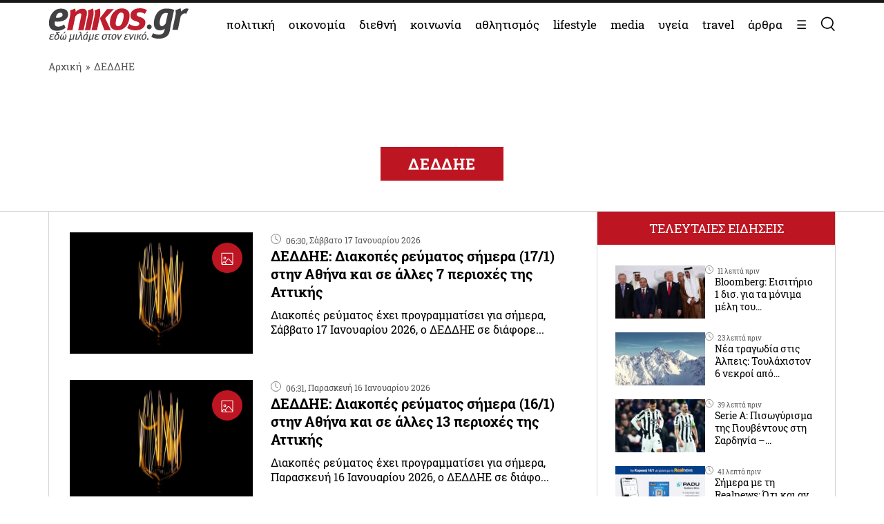

--- FILE ---
content_type: text/html; charset=UTF-8
request_url: https://www.enikos.gr/tag/%CE%94%CE%95%CE%94%CE%94%CE%97%CE%95/
body_size: 23854
content:
<!doctype html>
<html lang="el" prefix="og: https://ogp.me/ns#">
<head>
	<meta charset="UTF-8">
	<meta name="viewport" content="width=device-width, initial-scale=1.0, maximum-scale=5.0" />
	<link rel="profile" href="https://gmpg.org/xfn/11">
  	<link rel="shortcut icon" type='image/x-icon' href="/wp-content/themes/enikos/favicon.ico" />
	<meta name="smartbanner:title" content="Enikos">
	<meta name="smartbanner:author" content="Κατεβάστε την ανανεωμένη εφαρμογή">
	<meta name="smartbanner:price" content="ΔΩΡΕΑΝ">
	<meta name="smartbanner:price-suffix-apple" content=" από το App Store">
	<meta name="smartbanner:price-suffix-google" content=" - Στο Google Play">
	<meta name="smartbanner:icon-apple" content="https://lh3.googleusercontent.com/iGjzjvs4zu_yGJkf6OaUa0woClPHL1JjFs5f5beBjetOcPOCwAb8LIoMf3oKn_lFYxQ=s200">
	<meta name="smartbanner:icon-google" content="https://lh3.googleusercontent.com/iGjzjvs4zu_yGJkf6OaUa0woClPHL1JjFs5f5beBjetOcPOCwAb8LIoMf3oKn_lFYxQ=s200">
	<meta name="smartbanner:button" content="ΚΑΤΕΒΑΣΤΕ">
	<meta name="smartbanner:button-url-apple" content="https://apps.apple.com/gr/app/enikos/id647804044">
	<meta name="smartbanner:button-url-google" content="https://play.google.com/store/apps/details?id=gr.enikos.app">
	<meta name="smartbanner:enabled-platforms" content="android,ios">
	<meta name="smartbanner:close-label" content="Κλείσιμο">
	<meta name="smartbanner:hide-ttl" content="864000000">
	<meta name="smartbanner:disable-positioning" content="true">
	<meta property="fb:pages" content="303605699676942" />

<!--
    <link rel="preload" href="/wp-includes/js/jquery/jquery.js" as="script">
    <link rel="preload" href="/wp-includes/js/jquery/jquery.min.js?ver=3.6.1" as="script">
-->
    <link rel="preconnect" href="https://cmp.quantcast.com" />
    <link rel="preconnect" href="https://secure.quantserve.com" />
    <link rel="dns-prefetch" href="https://quantcast.mgr.consensu.org" />
    <link rel="dns-prefetch" href="https://cmp.quantcast.com" />
	<!-- Google tag (gtag.js) -->
    <!--
	<script async src="https://www.googletagmanager.com/gtag/js?id=G-BVRMVNRRQQ"></script>
	<script>
	  window.dataLayer = window.dataLayer || [];
	  function gtag(){dataLayer.push(arguments);}
	  gtag('js', new Date());

	  gtag('config', 'G-BVRMVNRRQQ');
	</script>
    -->

    <!-- InMobi Choice. Consent Manager Tag v3.0 (for TCF 2.2) -->
    <script type="text/javascript" async=true>
    (function() {
      var host = window.location.hostname;
      var element = document.createElement('script');
      var firstScript = document.getElementsByTagName('script')[0];
      var url = 'https://cmp.inmobi.com'
        .concat('/choice/', 'npzBGuCNyceG9', '/', host, '/choice.js?tag_version=V3');
      var uspTries = 0;
      var uspTriesLimit = 3;
      element.async = true;
      element.type = 'text/javascript';
      element.src = url;

      firstScript.parentNode.insertBefore(element, firstScript);

      function makeStub() {
        var TCF_LOCATOR_NAME = '__tcfapiLocator';
        var queue = [];
        var win = window;
        var cmpFrame;

        function addFrame() {
          var doc = win.document;
          var otherCMP = !!(win.frames[TCF_LOCATOR_NAME]);

          if (!otherCMP) {
            if (doc.body) {
              var iframe = doc.createElement('iframe');

              iframe.style.cssText = 'display:none';
              iframe.name = TCF_LOCATOR_NAME;
              doc.body.appendChild(iframe);
            } else {
              setTimeout(addFrame, 5);
            }
          }
          return !otherCMP;
        }

        function tcfAPIHandler() {
          var gdprApplies;
          var args = arguments;

          if (!args.length) {
            return queue;
          } else if (args[0] === 'setGdprApplies') {
            if (
              args.length > 3 &&
              args[2] === 2 &&
              typeof args[3] === 'boolean'
            ) {
              gdprApplies = args[3];
              if (typeof args[2] === 'function') {
                args[2]('set', true);
              }
            }
          } else if (args[0] === 'ping') {
            var retr = {
              gdprApplies: gdprApplies,
              cmpLoaded: false,
              cmpStatus: 'stub'
            };

            if (typeof args[2] === 'function') {
              args[2](retr);
            }
          } else {
            if(args[0] === 'init' && typeof args[3] === 'object') {
              args[3] = Object.assign(args[3], { tag_version: 'V3' });
            }
            queue.push(args);
          }
        }

        function postMessageEventHandler(event) {
          var msgIsString = typeof event.data === 'string';
          var json = {};

          try {
            if (msgIsString) {
              json = JSON.parse(event.data);
            } else {
              json = event.data;
            }
          } catch (ignore) {}

          var payload = json.__tcfapiCall;

          if (payload) {
            window.__tcfapi(
              payload.command,
              payload.version,
              function(retValue, success) {
                var returnMsg = {
                  __tcfapiReturn: {
                    returnValue: retValue,
                    success: success,
                    callId: payload.callId
                  }
                };
                if (msgIsString) {
                  returnMsg = JSON.stringify(returnMsg);
                }
                if (event && event.source && event.source.postMessage) {
                  event.source.postMessage(returnMsg, '*');
                }
              },
              payload.parameter
            );
          }
        }

        while (win) {
          try {
            if (win.frames[TCF_LOCATOR_NAME]) {
              cmpFrame = win;
              break;
            }
          } catch (ignore) {}

          if (win === window.top) {
            break;
          }
          win = win.parent;
        }
        if (!cmpFrame) {
          addFrame();
          win.__tcfapi = tcfAPIHandler;
          win.addEventListener('message', postMessageEventHandler, false);
        }
      };

      makeStub();

      function makeGppStub() {
        const CMP_ID = 10;
        const SUPPORTED_APIS = [
          '2:tcfeuv2',
          '6:uspv1',
          '7:usnatv1',
          '8:usca',
          '9:usvav1',
          '10:uscov1',
          '11:usutv1',
          '12:usctv1'
        ];

        window.__gpp_addFrame = function (n) {
          if (!window.frames[n]) {
            if (document.body) {
              var i = document.createElement("iframe");
              i.style.cssText = "display:none";
              i.name = n;
              document.body.appendChild(i);
            } else {
              window.setTimeout(window.__gpp_addFrame, 10, n);
            }
          }
        };
        window.__gpp_stub = function () {
          var b = arguments;
          __gpp.queue = __gpp.queue || [];
          __gpp.events = __gpp.events || [];

          if (!b.length || (b.length == 1 && b[0] == "queue")) {
            return __gpp.queue;
          }

          if (b.length == 1 && b[0] == "events") {
            return __gpp.events;
          }

          var cmd = b[0];
          var clb = b.length > 1 ? b[1] : null;
          var par = b.length > 2 ? b[2] : null;
          if (cmd === "ping") {
            clb(
              {
                gppVersion: "1.1", // must be “Version.Subversion”, current: “1.1”
                cmpStatus: "stub", // possible values: stub, loading, loaded, error
                cmpDisplayStatus: "hidden", // possible values: hidden, visible, disabled
                signalStatus: "not ready", // possible values: not ready, ready
                supportedAPIs: SUPPORTED_APIS, // list of supported APIs
                cmpId: CMP_ID, // IAB assigned CMP ID, may be 0 during stub/loading
                sectionList: [],
                applicableSections: [-1],
                gppString: "",
                parsedSections: {},
              },
              true
            );
          } else if (cmd === "addEventListener") {
            if (!("lastId" in __gpp)) {
              __gpp.lastId = 0;
            }
            __gpp.lastId++;
            var lnr = __gpp.lastId;
            __gpp.events.push({
              id: lnr,
              callback: clb,
              parameter: par,
            });
            clb(
              {
                eventName: "listenerRegistered",
                listenerId: lnr, // Registered ID of the listener
                data: true, // positive signal
                pingData: {
                  gppVersion: "1.1", // must be “Version.Subversion”, current: “1.1”
                  cmpStatus: "stub", // possible values: stub, loading, loaded, error
                  cmpDisplayStatus: "hidden", // possible values: hidden, visible, disabled
                  signalStatus: "not ready", // possible values: not ready, ready
                  supportedAPIs: SUPPORTED_APIS, // list of supported APIs
                  cmpId: CMP_ID, // list of supported APIs
                  sectionList: [],
                  applicableSections: [-1],
                  gppString: "",
                  parsedSections: {},
                },
              },
              true
            );
          } else if (cmd === "removeEventListener") {
            var success = false;
            for (var i = 0; i < __gpp.events.length; i++) {
              if (__gpp.events[i].id == par) {
                __gpp.events.splice(i, 1);
                success = true;
                break;
              }
            }
            clb(
              {
                eventName: "listenerRemoved",
                listenerId: par, // Registered ID of the listener
                data: success, // status info
                pingData: {
                  gppVersion: "1.1", // must be “Version.Subversion”, current: “1.1”
                  cmpStatus: "stub", // possible values: stub, loading, loaded, error
                  cmpDisplayStatus: "hidden", // possible values: hidden, visible, disabled
                  signalStatus: "not ready", // possible values: not ready, ready
                  supportedAPIs: SUPPORTED_APIS, // list of supported APIs
                  cmpId: CMP_ID, // CMP ID
                  sectionList: [],
                  applicableSections: [-1],
                  gppString: "",
                  parsedSections: {},
                },
              },
              true
            );
          } else if (cmd === "hasSection") {
            clb(false, true);
          } else if (cmd === "getSection" || cmd === "getField") {
            clb(null, true);
          }
          //queue all other commands
          else {
            __gpp.queue.push([].slice.apply(b));
          }
        };
        window.__gpp_msghandler = function (event) {
          var msgIsString = typeof event.data === "string";
          try {
            var json = msgIsString ? JSON.parse(event.data) : event.data;
          } catch (e) {
            var json = null;
          }
          if (typeof json === "object" && json !== null && "__gppCall" in json) {
            var i = json.__gppCall;
            window.__gpp(
              i.command,
              function (retValue, success) {
                var returnMsg = {
                  __gppReturn: {
                    returnValue: retValue,
                    success: success,
                    callId: i.callId,
                  },
                };
                event.source.postMessage(msgIsString ? JSON.stringify(returnMsg) : returnMsg, "*");
              },
              "parameter" in i ? i.parameter : null,
              "version" in i ? i.version : "1.1"
            );
          }
        };
        if (!("__gpp" in window) || typeof window.__gpp !== "function") {
          window.__gpp = window.__gpp_stub;
          window.addEventListener("message", window.__gpp_msghandler, false);
          window.__gpp_addFrame("__gppLocator");
        }
      };

      makeGppStub();

      var uspStubFunction = function() {
        var arg = arguments;
        if (typeof window.__uspapi !== uspStubFunction) {
          setTimeout(function() {
            if (typeof window.__uspapi !== 'undefined') {
              window.__uspapi.apply(window.__uspapi, arg);
            }
          }, 500);
        }
      };

      var checkIfUspIsReady = function() {
        uspTries++;
        if (window.__uspapi === uspStubFunction && uspTries < uspTriesLimit) {
          console.warn('USP is not accessible');
        } else {
          clearInterval(uspInterval);
        }
      };

      if (typeof window.__uspapi === 'undefined') {
        window.__uspapi = uspStubFunction;
        var uspInterval = setInterval(checkIfUspIsReady, 6000);
      }
    })();
    </script>
    <!-- End InMobi Choice. Consent Manager Tag v3.0 (for TCF 2.2) -->

    <link rel="preconnect" href="https://www.google-analytics.com" />
    <link rel="preconnect" href="https://www.googletagmanager.com" />
    <link rel="preconnect" href="https://static.cloudflareinsights.com" />

    <link rel="dns-prefetch" href="https://www.google-analytics.com" />
    <link rel="dns-prefetch" href="https://www.googletagmanager.com" />
    <link rel="dns-prefetch" href="https://static.cloudflareinsights.com" />

	<style>


</style>
<style>
    .onlymobile {
        display: none;
    }
    @media only screen and (max-width: 600px) {
        #exitpoll-2023-map {
            max-height: 650px;
        }
        .onlymobile {
            display: block;
        }
        .onlydesktop {
            display: none;
        }
    }
    @media only screen and (min-width: 1025px) {
    
        #estories-trigger{
            display: none !important;
        }
    }
    
    
    #tautotita-footer {
        display: block !important; 
        padding-top: 30px; 
        margin-top: 30px; 
        border-top: solid 1px; 
        padding-bottom: 20px;
        color:#fff;
        line-height: 1.5;
    }
    .logo-mht {
        width: 40px; 
        border-radius: 5px; 
        margin-top: 5px;
    }
    #tautotita-contact {
        border-top: solid 1px;
        margin-top: 30px;
        padding-top: 30px;
        display: block!important;
    }
    @media only screen and (min-width: 48rem) {
        #tautotita-footer > div {
            display:flex; 
            justify-content: space-between;
        }
        #tautotita-business {
            text-align:right;
        }
        #tautotita-people {
            text-align:left;
        }
    }
    
    #post-2458069 #article-ad-container1,
    #post-2458069 #article-inread-ad-container,
    #post-2458069 #article-ad-container3,
    #post-2458069 .ad-section,
    #post-2458069 #article-ad-container1,
    #post-2458069 #article-inread-ad-container,
    #post-2458069 #article-ad-container3,
    #post-2458069 .ad-section,
    #post-2458069 .ob-smartfeed-wrapper,
    #post-2458069 #article-ad-container1,
    #post-2458069 #article-inread-ad-container,
    #post-2458069 #article-ad-container3,
    #post-2458069 .ad-section,
    #post-2458069 .ob-smartfeed-wrapper,
    #post-2458069 .ob-widget,
    #post-2461842 #article-ad-container1,
    #post-2461842 #article-inread-ad-container,
    #post-2461842 #article-ad-container3,
    #post-2461842 .ad-section,
    #post-2461842 #article-ad-container1,
    #post-2461842 #article-inread-ad-container,
    #post-2461842 #article-ad-container3,
    #post-2461842 .ad-section,
    #post-2461842 .ob-smartfeed-wrapper,
    #post-2461842 #article-ad-container1,
    #post-2461842 #article-inread-ad-container,
    #post-2461842 #article-ad-container3,
    #post-2461842 .ad-section,
    #post-2461842 .ob-smartfeed-wrapper,
    #post-2461842 .ob-widget,
    #post-2474547 #article-ad-container1,
    #post-2474547 #article-inread-ad-container,
    #post-2474547 #article-ad-container3,
    #post-2474547 .ad-section,
    #post-2474547 #article-ad-container1,
    #post-2474547 #article-inread-ad-container,
    #post-2474547 #article-ad-container3,
    #post-2474547 .ad-section,
    #post-2474547 .ob-smartfeed-wrapper,
    #post-2474547 #article-ad-container1,
    #post-2474547 #article-inread-ad-container,
    #post-2474547 #article-ad-container3,
    #post-2474547 .ad-section,
    #post-2474547 .ob-smartfeed-wrapper,
    #post-2474547 .ob-widget,
    #post-2485987 #article-ad-container1,
    #post-2485987 #article-inread-ad-container,
    #post-2485987 #article-ad-container3,
    #post-2485987 .ad-section,
    #post-2485987 #article-ad-container1,
    #post-2485987 #article-inread-ad-container,
    #post-2485987 #article-ad-container3,
    #post-2485987 .ad-section,
    #post-2485987 .ob-smartfeed-wrapper,
    #post-2485987 #article-ad-container1,
    #post-2485987 #article-inread-ad-container,
    #post-2485987 #article-ad-container3,
    #post-2485987 .ad-section,
    #post-2485987 .ob-smartfeed-wrapper,
    #post-2485987 .ob-widget{
        display: none!important;
    }
    .screen-reader-text {
        border: 0;
        clip: rect(1px, 1px, 1px, 1px);
        clip-path: inset(50%);
        height: 1px;
        margin: -1px;
        overflow: hidden;
        padding: 0;
        position: absolute;
        width: 1px;
        word-wrap: normal !important;
    }
</style>

	
	<!-- Google Tag Manager -->
    <script>(function(w,d,s,l,i){w[l]=w[l]||[];w[l].push({'gtm.start':
    new Date().getTime(),event:'gtm.js'});var f=d.getElementsByTagName(s)[0],
    j=d.createElement(s),dl=l!='dataLayer'?'&l='+l:'';j.async=true;j.src=
    'https://www.googletagmanager.com/gtm.js?id='+i+dl;f.parentNode.insertBefore(j,f);
    })(window,document,'script','dataLayer','GTM-PHDRH8M');</script>
    <!-- End Google Tag Manager -->
    <script>
      window.googletag = window.googletag || {};
      window.googletag.cmd = window.googletag.cmd || [];

      window.googletag.cmd.push(() => {
        googletag.pubads().enableSingleRequest();
        googletag.pubads().setCentering(true);
        googletag.pubads().disableInitialLoad();

        googletag.enableServices();
      })
    </script>

    <!-- <script>
            window.googletag = window.googletag || {cmd: []};
    </script>
    <script>
        googletag.cmd.push(function() {
			googletag.defineSlot('/7693901/enikos_gr_Home_Bill_970x90', [[728, 90], [970, 250], [970, 90]], 'div-gpt-ad-1684405715154-0').addService(googletag.pubads()); //billboard 1 front page
			googletag.defineSlot('/7693901/m.enikos.gr_Home_Top', [[300, 250], [300, 600]], 'div-gpt-ad-1623597904789-0').addService(googletag.pubads()); //billboard 1 front page - mobile
			googletag.defineSlot('/7693901/enikos_gr_Home_728x90_2', [728, 90], 'div-gpt-ad-1684405836408-0').addService(googletag.pubads()); //blog ad 1
			googletag.defineSlot('/7693901/enikos_gr_Home_728x90_3', [728, 90], 'div-gpt-ad-1684405893796-0').addService(googletag.pubads()); //blog ad 2
			googletag.defineSlot('/7693901/enikos_gr_Home_728x90_4', [728, 90], 'div-gpt-ad-1684405947742-0').addService(googletag.pubads()); //blog ad 3
			googletag.defineSlot('/7693901/m.enikos.gr_Home_Middle', [[300, 250], [300, 600]], 'div-gpt-ad-1623597776515-0').addService(googletag.pubads()); //blog ad 1 - mobile
			googletag.defineSlot('/7693901/m.enikos.gr_Home_Bottom', [[300, 250], [300, 600]], 'div-gpt-ad-1623597654120-0').addService(googletag.pubads()); //blog ad 2 - mobile
			googletag.defineSlot('/7693901/m.enikos.gr_Home_Bottom2', [[300, 250], [300, 600]], 'div-gpt-ad-1623597724820-0').addService(googletag.pubads()); //blog ad 3 - mobile
			googletag.defineSlot('/7693901/enikos_gr_Home_300x250_1', [[300, 250], [300, 600]], 'div-gpt-ad-1684405999968-0').addService(googletag.pubads()); //under reportaz
			googletag.defineSlot('/7693901/enikos_gr_Home_300x250_2', [[300, 250], [300, 600]], 'div-gpt-ad-1684406083876-0').addService(googletag.pubads()); //next to newspapers
			googletag.defineSlot('/7693901/enikos_gr_Home_300x250_3', [300, 250], 'div-gpt-ad-1684406132516-0').addService(googletag.pubads()); //next to lifestyle
			googletag.defineSlot('/7693901/enikos_gr_Home_300x250_4', [300, 250], 'div-gpt-ad-1684406186559-0').addService(googletag.pubads()); //next to koinonia
			googletag.defineSlot('/7693901/enikos_gr_home_Billboard_2', [[970, 90], [970, 250]], 'div-gpt-ad-1684406386622-0').addService(googletag.pubads()); //billboard before politics
			googletag.defineSlot('/7693901/m.enikos.gr_Home_OOP', [[300, 250], [300, 600]], 'div-gpt-ad-1623597839563-0').addService(googletag.pubads()); //billboard before politics - mobile
			googletag.defineSlot('/7693901/enikos_gr_Home_300x250_5', [[300, 600], [300, 250]], 'div-gpt-ad-1684406502654-0').addService(googletag.pubads()); // next to travel
			googletag.defineSlot('/7693901/enikos_gr_Home_300x250_6', [300, 250], 'div-gpt-ad-1684410776245-0').addService(googletag.pubads()); // next to technology
			googletag.defineSlot('/7693901/enikos_gr_Home_300x250_7', [300, 250], 'div-gpt-ad-1684410870138-0').addService(googletag.pubads()); // next to timeout
			//googletag.defineSlot('/7693901/Enikos_gr_InRead_300x600', [300, 600], 'div-gpt-ad-1684426932325-0').addService(googletag.pubads()); // article InRead
			//googletag.defineSlot('/7693901/enikos_gr_Outside_300x600_1', [[300, 250], [300, 600]], 'div-gpt-ad-1684426637287-0').addService(googletag.pubads()); // article WebOver Right
			googletag.pubads().setTargeting('enikos_category', ['']);
            googletag.pubads().enableSingleRequest();
            googletag.pubads().collapseEmptyDivs();
            googletag.pubads().setCentering(true);
            googletag.pubads().enableLazyLoad({
                fetchMarginPercent: 0,
                renderMarginPercent: 0,
                mobileScaling: 0.0
            });
            googletag.enableServices();
        });
    </script> -->
    
    
    		<style>
			.highlighted .post-time{
				color:#fff;
			}
			@media (max-width: 769px){
				.highlighted .archive-post-contents{
					padding-right:12px!important;
					padding-left:12px!important;
				}
			}
		</style>
	
<!-- Search Engine Optimization by Rank Math PRO - https://rankmath.com/ -->
<title>ΔΕΔΔΗΕ - Enikos</title>
<meta name="robots" content="follow, index, max-snippet:-1, max-video-preview:-1, max-image-preview:large"/>
<link rel="canonical" href="https://www.enikos.gr/tag/%CE%94%CE%95%CE%94%CE%94%CE%97%CE%95/" />
<link rel="next" href="https://www.enikos.gr/tag/%CE%94%CE%95%CE%94%CE%94%CE%97%CE%95/page/2/" />
<meta property="og:locale" content="el_GR" />
<meta property="og:type" content="article" />
<meta property="og:title" content="ΔΕΔΔΗΕ - Enikos" />
<meta property="og:url" content="https://www.enikos.gr/tag/%CE%94%CE%95%CE%94%CE%94%CE%97%CE%95/" />
<meta property="og:site_name" content="Enikos" />
<meta property="og:image" content="https://www.enikos.gr/wp-content/uploads/2020/01/693828_840439d4fe-bd351353e8b2c26a.jpg" />
<meta property="og:image:secure_url" content="https://www.enikos.gr/wp-content/uploads/2020/01/693828_840439d4fe-bd351353e8b2c26a.jpg" />
<meta property="og:image:width" content="720" />
<meta property="og:image:height" content="405" />
<meta property="og:image:type" content="image/png" />
<meta name="twitter:card" content="summary_large_image" />
<meta name="twitter:title" content="ΔΕΔΔΗΕ - Enikos" />
<meta name="twitter:image" content="https://www.enikos.gr/wp-content/uploads/2020/01/693828_840439d4fe-bd351353e8b2c26a.jpg" />
<meta name="twitter:label1" content="Άρθρα" />
<meta name="twitter:data1" content="1210" />
<script type="application/ld+json" class="rank-math-schema-pro">{"@context":"https://schema.org","@graph":[{"@type":"Organization","@id":"https://www.enikos.gr/#organization","name":"Enikos.gr","url":"https://www.enikos.gr","email":"dev@enikos.gr","logo":{"@type":"ImageObject","@id":"https://www.enikos.gr/#logo","url":"https://www.enikos.gr/wp-content/uploads/2021/08/logo.png","contentUrl":"https://www.enikos.gr/wp-content/uploads/2021/08/logo.png","caption":"Enikos","inLanguage":"el","width":"204","height":"90"}},{"@type":"WebSite","@id":"https://www.enikos.gr/#website","url":"https://www.enikos.gr","name":"Enikos","publisher":{"@id":"https://www.enikos.gr/#organization"},"inLanguage":"el"},{"@type":"BreadcrumbList","@id":"https://www.enikos.gr/tag/%CE%94%CE%95%CE%94%CE%94%CE%97%CE%95/#breadcrumb","itemListElement":[{"@type":"ListItem","position":"1","item":{"@id":"https://www.enikos.gr","name":"\u0391\u03c1\u03c7\u03b9\u03ba\u03ae"}},{"@type":"ListItem","position":"2","item":{"@id":"https://www.enikos.gr/tag/%CE%94%CE%95%CE%94%CE%94%CE%97%CE%95/","name":"\u0394\u0395\u0394\u0394\u0397\u0395"}}]},{"@type":"CollectionPage","@id":"https://www.enikos.gr/tag/%CE%94%CE%95%CE%94%CE%94%CE%97%CE%95/#webpage","url":"https://www.enikos.gr/tag/%CE%94%CE%95%CE%94%CE%94%CE%97%CE%95/","name":"\u0394\u0395\u0394\u0394\u0397\u0395 - Enikos","isPartOf":{"@id":"https://www.enikos.gr/#website"},"inLanguage":"el","breadcrumb":{"@id":"https://www.enikos.gr/tag/%CE%94%CE%95%CE%94%CE%94%CE%97%CE%95/#breadcrumb"}}]}</script>
<!-- /Rank Math WordPress SEO plugin -->

<link rel='dns-prefetch' href='//www.enikos.gr' />
<link rel="alternate" type="application/rss+xml" title="Ροή RSS &raquo; Enikos" href="https://www.enikos.gr/feed/" />
<link rel="alternate" type="application/rss+xml" title="Ετικέτα ροής Enikos &raquo; ΔΕΔΔΗΕ" href="https://www.enikos.gr/tag/%CE%94%CE%95%CE%94%CE%94%CE%97%CE%95/feed/" />
<style id='rank-math-toc-block-style-inline-css'>
.wp-block-rank-math-toc-block nav ol{counter-reset:item}.wp-block-rank-math-toc-block nav ol li{display:block}.wp-block-rank-math-toc-block nav ol li:before{content:counters(item, ".") ". ";counter-increment:item}

</style>
<link rel='stylesheet' id='classic-theme-styles-css' href='https://www.enikos.gr/wp-includes/css/classic-themes.min.css?ver=1' media='all' />
<style id='global-styles-inline-css'>
body{--wp--preset--color--black: #000000;--wp--preset--color--cyan-bluish-gray: #abb8c3;--wp--preset--color--white: #ffffff;--wp--preset--color--pale-pink: #f78da7;--wp--preset--color--vivid-red: #cf2e2e;--wp--preset--color--luminous-vivid-orange: #ff6900;--wp--preset--color--luminous-vivid-amber: #fcb900;--wp--preset--color--light-green-cyan: #7bdcb5;--wp--preset--color--vivid-green-cyan: #00d084;--wp--preset--color--pale-cyan-blue: #8ed1fc;--wp--preset--color--vivid-cyan-blue: #0693e3;--wp--preset--color--vivid-purple: #9b51e0;--wp--preset--gradient--vivid-cyan-blue-to-vivid-purple: linear-gradient(135deg,rgba(6,147,227,1) 0%,rgb(155,81,224) 100%);--wp--preset--gradient--light-green-cyan-to-vivid-green-cyan: linear-gradient(135deg,rgb(122,220,180) 0%,rgb(0,208,130) 100%);--wp--preset--gradient--luminous-vivid-amber-to-luminous-vivid-orange: linear-gradient(135deg,rgba(252,185,0,1) 0%,rgba(255,105,0,1) 100%);--wp--preset--gradient--luminous-vivid-orange-to-vivid-red: linear-gradient(135deg,rgba(255,105,0,1) 0%,rgb(207,46,46) 100%);--wp--preset--gradient--very-light-gray-to-cyan-bluish-gray: linear-gradient(135deg,rgb(238,238,238) 0%,rgb(169,184,195) 100%);--wp--preset--gradient--cool-to-warm-spectrum: linear-gradient(135deg,rgb(74,234,220) 0%,rgb(151,120,209) 20%,rgb(207,42,186) 40%,rgb(238,44,130) 60%,rgb(251,105,98) 80%,rgb(254,248,76) 100%);--wp--preset--gradient--blush-light-purple: linear-gradient(135deg,rgb(255,206,236) 0%,rgb(152,150,240) 100%);--wp--preset--gradient--blush-bordeaux: linear-gradient(135deg,rgb(254,205,165) 0%,rgb(254,45,45) 50%,rgb(107,0,62) 100%);--wp--preset--gradient--luminous-dusk: linear-gradient(135deg,rgb(255,203,112) 0%,rgb(199,81,192) 50%,rgb(65,88,208) 100%);--wp--preset--gradient--pale-ocean: linear-gradient(135deg,rgb(255,245,203) 0%,rgb(182,227,212) 50%,rgb(51,167,181) 100%);--wp--preset--gradient--electric-grass: linear-gradient(135deg,rgb(202,248,128) 0%,rgb(113,206,126) 100%);--wp--preset--gradient--midnight: linear-gradient(135deg,rgb(2,3,129) 0%,rgb(40,116,252) 100%);--wp--preset--duotone--dark-grayscale: url('#wp-duotone-dark-grayscale');--wp--preset--duotone--grayscale: url('#wp-duotone-grayscale');--wp--preset--duotone--purple-yellow: url('#wp-duotone-purple-yellow');--wp--preset--duotone--blue-red: url('#wp-duotone-blue-red');--wp--preset--duotone--midnight: url('#wp-duotone-midnight');--wp--preset--duotone--magenta-yellow: url('#wp-duotone-magenta-yellow');--wp--preset--duotone--purple-green: url('#wp-duotone-purple-green');--wp--preset--duotone--blue-orange: url('#wp-duotone-blue-orange');--wp--preset--font-size--small: 13px;--wp--preset--font-size--medium: 20px;--wp--preset--font-size--large: 36px;--wp--preset--font-size--x-large: 42px;--wp--preset--spacing--20: 0.44rem;--wp--preset--spacing--30: 0.67rem;--wp--preset--spacing--40: 1rem;--wp--preset--spacing--50: 1.5rem;--wp--preset--spacing--60: 2.25rem;--wp--preset--spacing--70: 3.38rem;--wp--preset--spacing--80: 5.06rem;}:where(.is-layout-flex){gap: 0.5em;}body .is-layout-flow > .alignleft{float: left;margin-inline-start: 0;margin-inline-end: 2em;}body .is-layout-flow > .alignright{float: right;margin-inline-start: 2em;margin-inline-end: 0;}body .is-layout-flow > .aligncenter{margin-left: auto !important;margin-right: auto !important;}body .is-layout-constrained > .alignleft{float: left;margin-inline-start: 0;margin-inline-end: 2em;}body .is-layout-constrained > .alignright{float: right;margin-inline-start: 2em;margin-inline-end: 0;}body .is-layout-constrained > .aligncenter{margin-left: auto !important;margin-right: auto !important;}body .is-layout-constrained > :where(:not(.alignleft):not(.alignright):not(.alignfull)){max-width: var(--wp--style--global--content-size);margin-left: auto !important;margin-right: auto !important;}body .is-layout-constrained > .alignwide{max-width: var(--wp--style--global--wide-size);}body .is-layout-flex{display: flex;}body .is-layout-flex{flex-wrap: wrap;align-items: center;}body .is-layout-flex > *{margin: 0;}:where(.wp-block-columns.is-layout-flex){gap: 2em;}.has-black-color{color: var(--wp--preset--color--black) !important;}.has-cyan-bluish-gray-color{color: var(--wp--preset--color--cyan-bluish-gray) !important;}.has-white-color{color: var(--wp--preset--color--white) !important;}.has-pale-pink-color{color: var(--wp--preset--color--pale-pink) !important;}.has-vivid-red-color{color: var(--wp--preset--color--vivid-red) !important;}.has-luminous-vivid-orange-color{color: var(--wp--preset--color--luminous-vivid-orange) !important;}.has-luminous-vivid-amber-color{color: var(--wp--preset--color--luminous-vivid-amber) !important;}.has-light-green-cyan-color{color: var(--wp--preset--color--light-green-cyan) !important;}.has-vivid-green-cyan-color{color: var(--wp--preset--color--vivid-green-cyan) !important;}.has-pale-cyan-blue-color{color: var(--wp--preset--color--pale-cyan-blue) !important;}.has-vivid-cyan-blue-color{color: var(--wp--preset--color--vivid-cyan-blue) !important;}.has-vivid-purple-color{color: var(--wp--preset--color--vivid-purple) !important;}.has-black-background-color{background-color: var(--wp--preset--color--black) !important;}.has-cyan-bluish-gray-background-color{background-color: var(--wp--preset--color--cyan-bluish-gray) !important;}.has-white-background-color{background-color: var(--wp--preset--color--white) !important;}.has-pale-pink-background-color{background-color: var(--wp--preset--color--pale-pink) !important;}.has-vivid-red-background-color{background-color: var(--wp--preset--color--vivid-red) !important;}.has-luminous-vivid-orange-background-color{background-color: var(--wp--preset--color--luminous-vivid-orange) !important;}.has-luminous-vivid-amber-background-color{background-color: var(--wp--preset--color--luminous-vivid-amber) !important;}.has-light-green-cyan-background-color{background-color: var(--wp--preset--color--light-green-cyan) !important;}.has-vivid-green-cyan-background-color{background-color: var(--wp--preset--color--vivid-green-cyan) !important;}.has-pale-cyan-blue-background-color{background-color: var(--wp--preset--color--pale-cyan-blue) !important;}.has-vivid-cyan-blue-background-color{background-color: var(--wp--preset--color--vivid-cyan-blue) !important;}.has-vivid-purple-background-color{background-color: var(--wp--preset--color--vivid-purple) !important;}.has-black-border-color{border-color: var(--wp--preset--color--black) !important;}.has-cyan-bluish-gray-border-color{border-color: var(--wp--preset--color--cyan-bluish-gray) !important;}.has-white-border-color{border-color: var(--wp--preset--color--white) !important;}.has-pale-pink-border-color{border-color: var(--wp--preset--color--pale-pink) !important;}.has-vivid-red-border-color{border-color: var(--wp--preset--color--vivid-red) !important;}.has-luminous-vivid-orange-border-color{border-color: var(--wp--preset--color--luminous-vivid-orange) !important;}.has-luminous-vivid-amber-border-color{border-color: var(--wp--preset--color--luminous-vivid-amber) !important;}.has-light-green-cyan-border-color{border-color: var(--wp--preset--color--light-green-cyan) !important;}.has-vivid-green-cyan-border-color{border-color: var(--wp--preset--color--vivid-green-cyan) !important;}.has-pale-cyan-blue-border-color{border-color: var(--wp--preset--color--pale-cyan-blue) !important;}.has-vivid-cyan-blue-border-color{border-color: var(--wp--preset--color--vivid-cyan-blue) !important;}.has-vivid-purple-border-color{border-color: var(--wp--preset--color--vivid-purple) !important;}.has-vivid-cyan-blue-to-vivid-purple-gradient-background{background: var(--wp--preset--gradient--vivid-cyan-blue-to-vivid-purple) !important;}.has-light-green-cyan-to-vivid-green-cyan-gradient-background{background: var(--wp--preset--gradient--light-green-cyan-to-vivid-green-cyan) !important;}.has-luminous-vivid-amber-to-luminous-vivid-orange-gradient-background{background: var(--wp--preset--gradient--luminous-vivid-amber-to-luminous-vivid-orange) !important;}.has-luminous-vivid-orange-to-vivid-red-gradient-background{background: var(--wp--preset--gradient--luminous-vivid-orange-to-vivid-red) !important;}.has-very-light-gray-to-cyan-bluish-gray-gradient-background{background: var(--wp--preset--gradient--very-light-gray-to-cyan-bluish-gray) !important;}.has-cool-to-warm-spectrum-gradient-background{background: var(--wp--preset--gradient--cool-to-warm-spectrum) !important;}.has-blush-light-purple-gradient-background{background: var(--wp--preset--gradient--blush-light-purple) !important;}.has-blush-bordeaux-gradient-background{background: var(--wp--preset--gradient--blush-bordeaux) !important;}.has-luminous-dusk-gradient-background{background: var(--wp--preset--gradient--luminous-dusk) !important;}.has-pale-ocean-gradient-background{background: var(--wp--preset--gradient--pale-ocean) !important;}.has-electric-grass-gradient-background{background: var(--wp--preset--gradient--electric-grass) !important;}.has-midnight-gradient-background{background: var(--wp--preset--gradient--midnight) !important;}.has-small-font-size{font-size: var(--wp--preset--font-size--small) !important;}.has-medium-font-size{font-size: var(--wp--preset--font-size--medium) !important;}.has-large-font-size{font-size: var(--wp--preset--font-size--large) !important;}.has-x-large-font-size{font-size: var(--wp--preset--font-size--x-large) !important;}
.wp-block-navigation a:where(:not(.wp-element-button)){color: inherit;}
:where(.wp-block-columns.is-layout-flex){gap: 2em;}
.wp-block-pullquote{font-size: 1.5em;line-height: 1.6;}
</style>
<link rel='stylesheet' id='enikos-style-css' href='https://www.enikos.gr/wp-content/themes/enikos/style.css?ver=1.3.35' media='all' />
<link rel='stylesheet' id='estories-viewer-css' href='https://www.enikos.gr/wp-content/themes/enikos/css/estories-viewer.css?ver=1.1.0' media='all' />
<script src='https://www.enikos.gr/wp-includes/js/jquery/jquery.min.js?ver=3.6.1' id='jquery-core-js'></script>
<script src='https://www.enikos.gr/wp-includes/js/jquery/jquery-migrate.min.js?ver=3.3.2' id='jquery-migrate-js'></script>
<script src='https://www.enikos.gr/wp-content/themes/enikos/js/custom.js?ver=5.8.9.' id='enikos-custom-js'></script>
<link rel="https://api.w.org/" href="https://www.enikos.gr/v2/" /><link rel="alternate" type="application/json" href="https://www.enikos.gr/v2/wp/v2/tags/46455" /><link rel="EditURI" type="application/rsd+xml" title="RSD" href="https://www.enikos.gr/xmlrpc.php?rsd" />
<link rel="wlwmanifest" type="application/wlwmanifest+xml" href="https://www.enikos.gr/wp-includes/wlwmanifest.xml" />
<meta name="generator" content="WordPress 6.1.1" />
      <meta name="onesignal" content="wordpress-plugin"/>
            <script>

      window.OneSignal = window.OneSignal || [];

      OneSignal.push( function() {
        OneSignal.SERVICE_WORKER_UPDATER_PATH = 'OneSignalSDKUpdaterWorker.js';
                      OneSignal.SERVICE_WORKER_PATH = 'OneSignalSDKWorker.js';
                      OneSignal.SERVICE_WORKER_PARAM = { scope: '/wp-content/plugins/onesignal-free-web-push-notifications/sdk_files/push/onesignal/' };
        OneSignal.setDefaultNotificationUrl("https://www.enikos.gr");
        var oneSignal_options = {};
        window._oneSignalInitOptions = oneSignal_options;

        oneSignal_options['wordpress'] = true;
oneSignal_options['appId'] = 'c068ad83-7d51-4213-ab42-db6b1ad13788';
oneSignal_options['allowLocalhostAsSecureOrigin'] = true;
oneSignal_options['welcomeNotification'] = { };
oneSignal_options['welcomeNotification']['disable'] = true;
oneSignal_options['path'] = "https://www.enikos.gr/wp-content/plugins/onesignal-free-web-push-notifications/sdk_files/";
oneSignal_options['promptOptions'] = { };
oneSignal_options['promptOptions']['actionMessage'] = "Θέλετε να λαμβάνετε πρώτοι ειδοποιήσεις για όλα όσα συμβαίνουν στην Ελλάδα και τον κόσμο;";
oneSignal_options['promptOptions']['acceptButtonText'] = "Ναι";
oneSignal_options['promptOptions']['cancelButtonText'] = "Όχι";
oneSignal_options['notifyButton'] = { };
oneSignal_options['notifyButton']['enable'] = true;
oneSignal_options['notifyButton']['position'] = 'bottom-left';
oneSignal_options['notifyButton']['theme'] = 'default';
oneSignal_options['notifyButton']['size'] = 'medium';
oneSignal_options['notifyButton']['showCredit'] = true;
oneSignal_options['notifyButton']['text'] = {};
oneSignal_options['notifyButton']['text']['tip.state.unsubscribed'] = 'Εγγραφή στις ειδοποιήσεις';
oneSignal_options['notifyButton']['text']['tip.state.blocked'] = 'Έχετε καταργήσει τις ειδοποιήσεις';
oneSignal_options['notifyButton']['text']['dialog.main.title'] = 'Διαχείριση ειδοποιήσεων';
oneSignal_options['notifyButton']['text']['dialog.main.button.subscribe'] = 'Ναι';
oneSignal_options['notifyButton']['text']['dialog.main.button.unsubscribe'] = 'Όχι';
oneSignal_options['notifyButton']['text']['dialog.blocked.message'] = 'Ακολουθήστε τις οδηγίες για να ενεργοποιήσετε τις ειδοποιήσεις';
          /* OneSignal: Using custom SDK initialization. */
                });

      function documentInitOneSignal() {
        var oneSignal_elements = document.getElementsByClassName("OneSignal-prompt");

        var oneSignalLinkClickHandler = function(event) { OneSignal.push(['registerForPushNotifications']); event.preventDefault(); };        for(var i = 0; i < oneSignal_elements.length; i++)
          oneSignal_elements[i].addEventListener('click', oneSignalLinkClickHandler, false);
      }

      if (document.readyState === 'complete') {
           documentInitOneSignal();
      }
      else {
           window.addEventListener("load", function(event){
               documentInitOneSignal();
          });
      }
    </script>
<!-- There is no amphtml version available for this URL. -->	    <link rel="preload" href="/wp-content/themes/enikos/fonts/RobotoSlab-Bold.woff2" as="font" type="font/woff2" crossorigin="" />
    <link rel="preload" href="/wp-content/themes/enikos/fonts/RobotoSlab-Light.woff2" as="font" type="font/woff2" crossorigin="" />
    <link rel="preload" href="/wp-content/themes/enikos/fonts/RobotoSlab-Regular.woff2" as="font" type="font/woff2" crossorigin="" />
    	    <!-- MailerLite Universal -->
    <script>
        (function(w,d,e,u,f,l,n){w[f]=w[f]||function(){(w[f].q=w[f].q||[])
        .push(arguments);},l=d.createElement(e),l.async=1,l.src=u,
        n=d.getElementsByTagName(e)[0],n.parentNode.insertBefore(l,n);})
        (window,document,'script','https://assets.mailerlite.com/js/universal.js','ml');
        ml('account', '1213346');
    </script>
    <!-- End MailerLite Universal -->
            <style>
            #article-summary-holder details {
                border-top: 1px solid #4e4e4e;
                border-bottom: 1px solid #4e4e4e;
                padding: 10px 20px 0px;
                margin-bottom:10px;
            }

            #article-summary-header {
                cursor: pointer;
                display: flex;
                align-items: center;
                justify-content: space-between;
                list-style: none;
                padding-bottom:10px;
            }
            #summary-heading {
                margin:0;
            }

            #article-summary-header::-webkit-details-marker {
                display: none; /* removes default triangle in Safari/Chrome */
            }

            #article-summary-header svg.summary-btn {
                transition: transform 0.3s ease;
                flex-shrink: 0;
            }

            details[open] #article-summary-header svg.summary-btn {
                transform: rotate(180deg);
            }
            
            #enikosai-logo {
                margin-bottom:-8px;
            }

            /* Smooth animation for content */
            #article-summary-text {
                overflow: hidden;
                padding: 10px 0;
            }
            #article-summary-note {
                font-size: 12px;
                padding-bottom:16px;
            }
            
            #enikos-ailaunchpad-article {
                color:#b60011;
            }

            details:not([open]) #article-summary-text {
                display: none;
            }

            /* Animation classes */
            #article-summary-text.animating-open {
                animation: slideDown 0.3s ease-out forwards;
            }

            #article-summary-text.animating-close {
                animation: slideUp 0.3s ease-out forwards;
            }

            #article-summary-text ul {
              list-style: none;
              padding-left: 0;
              margin: 0;
            }

            #article-summary-text li {
              position: relative; 
              padding-left: 18px; 
              padding-bottom: 15px; 
              line-height: 1.5; 
            }

            #article-summary-text li::before {
              content: "";
              position: absolute;
              left: 0;
              top: 8px; 

              width: 8px;  
              height: 8px;

              background-color: #000; 
              border-radius: 50%; 
            }

            @keyframes slideDown {
                from {
                    max-height: 0;
                    opacity: 0;
                }
                to {
                    max-height: 500px;
                    opacity: 1;
                }
            }

            @keyframes slideUp {
                from {
                    max-height: 500px;
                    opacity: 1;
                }
                to {
                    max-height: 0;
                    opacity: 0;
                }
            }
        </style>
        <script>
            document.addEventListener('DOMContentLoaded', function() {
                const details = document.querySelector('#article-summary-holder details');
                const summary = document.getElementById('article-summary-header');
                const content = document.getElementById('article-summary-text');

                if (!details || !summary || !content) return;

                summary.addEventListener('click', function(e) {
                    e.preventDefault();

                    if (details.open) {
                        // Closing
                        content.classList.remove('animating-open');
                        content.classList.add('animating-close');

                        content.addEventListener('animationend', function handler() {
                            content.classList.remove('animating-close');
                            details.removeAttribute('open');
                            content.removeEventListener('animationend', handler);
                        });
                    } else {
                        // Opening
                        details.setAttribute('open', '');
                        content.classList.remove('animating-close');
                        content.classList.add('animating-open');

                        content.addEventListener('animationend', function handler() {
                            content.classList.remove('animating-open');
                            content.removeEventListener('animationend', handler);
                        });
                    }
                });
            });
        </script>
        </head>

<body class="archive tag tag-46455">


	<!-- Google Tag Manager (noscript) -->
	<noscript><iframe src="https://www.googletagmanager.com/ns.html?id=GTM-PHDRH8M"
	height="0" width="0" style="display:none;visibility:hidden"></iframe></noscript>
	<!-- End Google Tag Manager (noscript) -->

<!--
    <script async src="https://static.adman.gr/adman.js"></script>
    <script>window.AdmanQueue=window.AdmanQueue||[];AdmanQueue.push(function(){Adman.adunit({id:925,h:'https://x.grxchange.gr',inline:true})});</script>
-->

    <div id="eni-offset" style="position: absolute; top: 102vh; height: 1px;"></div>
	<header>

		<div class="content-wrapper">
			<div id="mobile-menu-btn"></div>
							<div id="logo">
					<a href="/"><img src="https://www.enikos.gr/wp-content/themes/enikos/images/enikos-logo.svg" alt="Όλες οι ειδήσεις από την Ελλάδα και τον κόσμο" width="204" height="49" /></a>
				</div>
			
			<div id="header-right">
				<nav class="main-navigation">
					<div class="menu-main-menu-container"><ul id="primary-menu" class="menu"><li id="menu-item-2466" class="menu-item menu-item-type-taxonomy menu-item-object-category menu-item-2466"><a href="https://www.enikos.gr/politics/">πολιτική</a></li>
<li id="menu-item-2467" class="menu-item menu-item-type-taxonomy menu-item-object-category menu-item-2467"><a href="https://www.enikos.gr/economy/">οικονομία</a></li>
<li id="menu-item-2464" class="menu-item menu-item-type-taxonomy menu-item-object-category menu-item-2464"><a href="https://www.enikos.gr/international/">διεθνή</a></li>
<li id="menu-item-2463" class="menu-item menu-item-type-taxonomy menu-item-object-category menu-item-2463"><a href="https://www.enikos.gr/society/">κοινωνία</a></li>
<li id="menu-item-2468" class="menu-item menu-item-type-taxonomy menu-item-object-category menu-item-2468"><a href="https://www.enikos.gr/sports/">αθλητισμός</a></li>
<li id="menu-item-2469" class="menu-item menu-item-type-taxonomy menu-item-object-category menu-item-2469"><a href="https://www.enikos.gr/lifestyle/">lifestyle</a></li>
<li id="menu-item-1658064" class="menu-item menu-item-type-taxonomy menu-item-object-category menu-item-1658064"><a href="https://www.enikos.gr/media/">media</a></li>
<li id="menu-item-1817729" class="menu-item menu-item-type-taxonomy menu-item-object-category menu-item-1817729"><a href="https://www.enikos.gr/ygeia/">υγεία</a></li>
<li id="menu-item-1789931" class="menu-item menu-item-type-taxonomy menu-item-object-category menu-item-1789931"><a href="https://www.enikos.gr/travel/">travel</a></li>
<li id="menu-item-1921321" class="menu-item menu-item-type-taxonomy menu-item-object-category menu-item-1921321"><a href="https://www.enikos.gr/arthra/">άρθρα</a></li>
<li id="menu-item-1921318" class="menu-item menu-item-type-custom menu-item-object-custom menu-item-has-children menu-item-1921318"><a href="#">☰</a>
<ul class="sub-menu">
	<li id="menu-item-2110275" class="menu-item menu-item-type-post_type menu-item-object-page menu-item-2110275"><a href="https://www.enikos.gr/eidiseis/">ροή ειδήσεων</a></li>
	<li id="menu-item-1921322" class="menu-item menu-item-type-taxonomy menu-item-object-category menu-item-1921322"><a href="https://www.enikos.gr/timeout/">timeout</a></li>
	<li id="menu-item-1973169" class="menu-item menu-item-type-taxonomy menu-item-object-category menu-item-1973169"><a href="https://www.enikos.gr/technology/">Επιστήμη &amp; τεχνολογία</a></li>
	<li id="menu-item-2412886" class="menu-item menu-item-type-taxonomy menu-item-object-category menu-item-2412886"><a href="https://www.enikos.gr/infirstperson/">Σε πρώτο πρόσωπο</a></li>
	<li id="menu-item-1921320" class="menu-item menu-item-type-taxonomy menu-item-object-category menu-item-1921320"><a href="https://www.enikos.gr/podcasts/">podcasts</a></li>
	<li id="menu-item-2182026" class="menu-item menu-item-type-taxonomy menu-item-object-category menu-item-2182026"><a href="https://www.enikos.gr/brand-spotlight/">Brand Spotlight</a></li>
	<li id="menu-item-2269456" class="menu-item menu-item-type-taxonomy menu-item-object-category menu-item-2269456"><a href="https://www.enikos.gr/advertorial/">Advertorial</a></li>
	<li id="menu-item-1662952" class="menu-item menu-item-type-post_type menu-item-object-page menu-item-1662952"><a href="https://www.enikos.gr/epikoinonia/">επικοινωνία</a></li>
</ul>
</li>
</ul></div>					<div class="menu-social-banner">
							<a href="https://www.facebook.com/enikosgr/" target="_blank" rel="noopener noreferrer" aria-label="facebook">
								<svg xmlns="http://www.w3.org/2000/svg" width="7.317" height="14.633" viewBox="0 0 7.317 14.633">
								  <path data-name="Path 53" d="M137.97,2.43h1.336V.1A17.253,17.253,0,0,0,137.36,0a3.09,3.09,0,0,0-3.246,3.438V5.487h-2.125v2.6h2.125v6.545h2.606V8.089h2.039l.324-2.6H136.72V3.7c0-.752.2-1.266,1.25-1.266Z" transform="translate(-131.989)" fill="#c9c9c9"></path>
								</svg>
							</a>
							<a href="https://www.youtube.com/enikosgr" target="_blank" rel="noopener noreferrer" aria-label="youtube">
								<svg data-name="Group 62" xmlns="http://www.w3.org/2000/svg" width="12.822" height="15.189" viewBox="0 0 12.822 15.189">
								  <g data-name="Group 30" transform="translate(0)">
								    <path data-name="Path 45" d="M19.667,38.763a1.62,1.62,0,0,0-1.386-1.26,43.076,43.076,0,0,0-4.8-.178,43.09,43.09,0,0,0-4.8.178,1.619,1.619,0,0,0-1.385,1.26,13.728,13.728,0,0,0-.226,3.031,13.726,13.726,0,0,0,.223,3.031,1.619,1.619,0,0,0,1.386,1.26,43.08,43.08,0,0,0,4.8.178,43.048,43.048,0,0,0,4.8-.178,1.62,1.62,0,0,0,1.386-1.26,13.737,13.737,0,0,0,.224-3.031A13.746,13.746,0,0,0,19.667,38.763Zm-8.943.753H9.8v4.931H8.934V39.516H8.023v-.808h2.7Zm2.341,4.931H12.29V43.98a1.242,1.242,0,0,1-.885.525.475.475,0,0,1-.5-.318,2.182,2.182,0,0,1-.068-.636V40.171h.775v3.148a2.412,2.412,0,0,0,.007.3c.019.12.077.181.181.181.155,0,.318-.12.49-.363V40.171h.775v4.276Zm2.944-1.283a3.416,3.416,0,0,1-.078.862.613.613,0,0,1-.619.481,1.056,1.056,0,0,1-.8-.473v.414h-.775V38.708h.775v1.874a1.05,1.05,0,0,1,.8-.464.613.613,0,0,1,.619.482,3.284,3.284,0,0,1,.078.86Zm2.924-.713h-1.55v.758c0,.4.129.593.4.593a.333.333,0,0,0,.346-.311,4.875,4.875,0,0,0,.017-.525h.79v.113c0,.25-.01.422-.017.5a1.1,1.1,0,0,1-.181.464,1.072,1.072,0,0,1-.937.464,1.11,1.11,0,0,1-.938-.438,1.656,1.656,0,0,1-.249-1.006v-1.5a1.664,1.664,0,0,1,.24-1.008,1.1,1.1,0,0,1,.928-.438,1.076,1.076,0,0,1,.914.438,1.681,1.681,0,0,1,.24,1.008v.885Z" transform="translate(-7.067 -31.073)" fill="#c9c9c9"></path>
								    <path data-name="Path 46" d="M69.046,58.163q-.388,0-.389.593v.4h.775v-.4C69.432,58.361,69.3,58.163,69.046,58.163Z" transform="translate(-58.34 -48.42)" fill="#c9c9c9"></path>
								    <path data-name="Path 47" d="M51.891,58.163a.555.555,0,0,0-.386.188v2.606a.553.553,0,0,0,.386.191c.223,0,.337-.191.337-.577V58.746C52.228,58.361,52.115,58.163,51.891,58.163Z" transform="translate(-44.061 -48.42)" fill="#c9c9c9"></path>
								    <path data-name="Path 48" d="M53.544,13.2a1.258,1.258,0,0,0,.894-.531v.471h.783V8.82h-.783v3.3c-.174.245-.338.367-.495.367-.1,0-.167-.062-.184-.183a1.817,1.817,0,0,1-.01-.3V8.82H52.97v3.417a2.183,2.183,0,0,0,.069.643A.481.481,0,0,0,53.544,13.2Z" transform="translate(-45.281 -7.343)" fill="#c9c9c9"></path>
								    <path data-name="Path 49" d="M18.445,3.45V5.8h.868V3.45L20.358,0H19.48l-.592,2.277L18.271,0h-.914c.183.538.374,1.078.557,1.616A14.285,14.285,0,0,1,18.445,3.45Z" transform="translate(-15.633)" fill="#c9c9c9"></path>
								    <path data-name="Path 50" d="M36.47,12.941a1.067,1.067,0,0,0,.913-.442,1.69,1.69,0,0,0,.243-1.016V9.969a1.694,1.694,0,0,0-.243-1.018,1.161,1.161,0,0,0-1.825,0,1.679,1.679,0,0,0-.245,1.018v1.513a1.675,1.675,0,0,0,.245,1.016A1.067,1.067,0,0,0,36.47,12.941ZM36.1,9.812c0-.4.121-.6.374-.6s.373.2.373.6V11.63c0,.4-.121.6-.373.6s-.374-.2-.374-.6Z" transform="translate(-30.582 -7.083)" fill="#c9c9c9"></path>
								  </g>
								</svg>
							</a>
							<a href="https://www.twitter.com/enikos_gr" target="_blank" rel="noopener noreferrer" aria-label="twitter">
								<svg data-name="Group 61" xmlns="http://www.w3.org/2000/svg" width="18.694" height="15.189" viewBox="0 0 18.694 15.189">
								  <g data-name="Group 28" transform="translate(0 0)">
								    <path data-name="Path 44" d="M18.694,49.8a7.99,7.99,0,0,1-2.208.605,3.811,3.811,0,0,0,1.686-2.118,7.659,7.659,0,0,1-2.43.928,3.832,3.832,0,0,0-6.629,2.621,3.946,3.946,0,0,0,.089.874A10.848,10.848,0,0,1,1.3,48.7a3.833,3.833,0,0,0,1.178,5.122,3.785,3.785,0,0,1-1.732-.472v.042a3.85,3.85,0,0,0,3.07,3.766,3.825,3.825,0,0,1-1,.126,3.389,3.389,0,0,1-.726-.065,3.869,3.869,0,0,0,3.581,2.67A7.7,7.7,0,0,1,.917,61.522,7.181,7.181,0,0,1,0,61.469a10.789,10.789,0,0,0,5.879,1.72A10.833,10.833,0,0,0,16.787,52.283c0-.169-.006-.333-.014-.5A7.645,7.645,0,0,0,18.694,49.8Z" transform="translate(0 -48)" fill="#c9c9c9"></path>
								  </g>
								</svg>
							</a>
							<a href="https://www.instagram.com/enikosgr/" target="_blank" rel="noopener noreferrer" aria-label="instagram">
								<svg xmlns="http://www.w3.org/2000/svg" width="20" height="20" viewBox="0 0 20 20">
		                            <g data-name="Group 4497" transform="translate(-1452.924 -4716.334)">
		                                <path data-name="Path 48" d="M370.4,755.862a2.872,2.872,0,0,1-2.869,2.869h-9.91a2.872,2.872,0,0,1-2.868-2.869v-9.91a2.872,2.872,0,0,1,2.868-2.868h9.91a2.872,2.872,0,0,1,2.869,2.868Zm-2.869-14.955h-9.91a5.05,5.05,0,0,0-5.045,5.045v9.91a5.05,5.05,0,0,0,5.045,5.045h9.91a5.05,5.05,0,0,0,5.045-5.045v-9.91a5.05,5.05,0,0,0-5.045-5.045" transform="translate(1100.35 3975.427)"></path>
		                                <path data-name="Path 49" d="M367.891,746.821a1.219,1.219,0,1,1,1.219-1.219,1.22,1.22,0,0,1-1.219,1.219" transform="translate(1100.35 3975.427)"></path>
		                                <path data-name="Path 50" d="M362.574,753.882a2.975,2.975,0,1,1,2.974-2.975,2.979,2.979,0,0,1-2.974,2.975m0-8.126a5.151,5.151,0,1,0,5.151,5.151,5.157,5.157,0,0,0-5.151-5.151" transform="translate(1100.35 3975.427)"></path>
		                            </g>
		                        </svg>
							</a>
						</div>
				</nav>
                <div id="utility-navigation" style="display: flex; flex-wrap: nowrap;">
                    <div id="search">
                        <div id="search-btn">
                            <svg xmlns="http://www.w3.org/2000/svg" width="21.736" height="21.736" viewBox="0 0 21.736 21.736"><g transform="matrix(-0.07, 0.998, -0.998, -0.07, 21.736, 1.421)"><g transform="translate(0 2.428)"><path d="M8.968,17.937a8.968,8.968,0,1,1,8.968-8.968A8.979,8.979,0,0,1,8.968,17.937Zm0-16.281a7.313,7.313,0,1,0,7.313,7.313A7.321,7.321,0,0,0,8.968,1.656Z" fill="#000"/></g><g transform="translate(13.963 0)"><path d="M6.16,1.413,1.413,6.16A.828.828,0,0,1,.243,4.989L4.989.243A.828.828,0,0,1,6.16,1.413Z" transform="translate(0 0)" fill="#000"/></g></g></svg>
                        </div>
                        <div id="search-form-container">
                            <div class="search-form"><form role="search" method="get" class="searchform" action="https://www.enikos.gr/" >
		<div id="search-form-wrapper">
			<div class="search-close">
					<svg xmlns="http://www.w3.org/2000/svg" width="14.279" height="14.28" viewBox="0 0 14.279 14.28">
							<g id="Group_10206" data-name="Group 10206" transform="translate(-16.442 -29.005)">
								<path id="Path_18093" data-name="Path 18093" d="M0,0H18.793" transform="translate(16.937 42.789) rotate(-45)" fill="none" stroke="#000" stroke-linecap="round" stroke-width="0.7"></path>
								<path id="Path_18094" data-name="Path 18094" d="M0,0H18.793" transform="translate(16.938 29.5) rotate(45)" fill="none" stroke="#000" stroke-linecap="round" stroke-width="0.7"></path>
							</g>
						</svg>
		</div>
			<span class="search-input-wrapper"><input type="search" id="seachinput" value="" name="s" /><label for="seachinput" class="envisuallyhidden">Αναζήτηση</label></span>
			<button type="submit" class="search-submit" aria-label="Αναζήτηση">
				<svg xmlns="http://www.w3.org/2000/svg" width="21.736" height="21.736" viewBox="0 0 21.736 21.736"><g transform="matrix(-0.07, 0.998, -0.998, -0.07, 21.736, 1.421)"><g transform="translate(0 2.428)"><path d="M8.968,17.937a8.968,8.968,0,1,1,8.968-8.968A8.979,8.979,0,0,1,8.968,17.937Zm0-16.281a7.313,7.313,0,1,0,7.313,7.313A7.321,7.321,0,0,0,8.968,1.656Z" fill="#000"/></g><g transform="translate(13.963 0)"><path d="M6.16,1.413,1.413,6.16A.828.828,0,0,1,.243,4.989L4.989.243A.828.828,0,0,1,6.16,1.413Z" transform="translate(0 0)" fill="#000"/></g></g></svg>
			</button>
		</div>
		</form></div>
                        </div>
                    </div>
                    <div id="estories-trigger" class="flipboard-trigger-btn" style="top: -4px; position: relative; margin-left: 25px;">
                        <svg width="30" height="30" viewBox="0 0 83 83" fill="none" xmlns="http://www.w3.org/2000/svg">
                            <rect width="83" height="83" fill="white"/>
                            <path d="M63.9991 24.2047V66.27C66.4417 65.791 67.7832 64.4176 67.7832 61.2239V29.2515C67.7832 26.057 66.4417 24.6837 63.9991 24.2047ZM15.2166 29.2515V61.2239C15.2166 64.4176 16.558 65.791 19.0006 66.27V24.2047C16.558 24.6837 15.2166 26.057 15.2166 29.2515ZM54.047 12.4502H28.9171C24.348 12.4502 22.0197 15.9009 22.0197 22.7355V60.9565C22.0197 67.8246 24.348 71.2419 28.9171 71.2419H54.7067C58.6606 71.2419 60.9452 67.7911 60.9452 60.9565V22.7355C60.9452 15.9009 58.6391 12.4502 54.0478 12.4502H54.047ZM57.4082 60.6914C57.4082 64.1413 56.178 65.9001 54.6621 65.9001H28.9824C26.7854 65.9001 25.556 64.1413 25.556 60.6914V23.0341C25.556 19.5834 26.7862 17.7919 28.9824 17.7919H54.0033C56.178 17.7919 57.4082 19.5834 57.4082 23.0341V60.6914Z" fill="black"/>
                        </svg>
                    </div>
                </div>
			</div>
		</div>
	</header>
<style>
#archive-main .ad-section::before{
	content:"Διαφήμιση";
	font-size: 11px;
	color: #595959;
	position: relative;
	top: -10px;
}
.ad-section{
	min-height: 250px;
}

#archive-main .ad-section{
	min-height: 150px;
}

@media(max-width:680px) {

	#archive-main .ad-section{
		min-height: 300px;
	}
}
</style>

	<div id="breadcrumbs">
		<div class="content-wrapper">
			<nav aria-label="breadcrumbs" class="rank-math-breadcrumb"><p><a href="https://www.enikos.gr">Αρχική</a><span class="separator"> &raquo; </span><span class="last">ΔΕΔΔΗΕ</span></p></nav>		</div>
	</div>
	<div id="billboard">
		<div class="content-wrapper">
		</div>
	</div>

	<div id="archive-header">
		<div class="content-wrapper">
			<h1>ΔΕΔΔΗΕ</h1>
					</div>
	</div>

	<div class="main-grid" id="category-page">
		<div class="content-wrapper">
			<main id="archive-main" class="left-main">
				
												<div class="archive-post ">
								<a href="https://www.enikos.gr/society/deddie-diakopes-revmatos-simera-17-1-stin-athina-kai-se-alles-7-perioches-tis-attikis/2515607/">
																		<div class="archive-post-image large" style="background-image:url(https://www.enikos.gr/wp-content/uploads/2025/12/Diakopes-Revmatos-Diakopirevmatos-732x412.jpg)">
																					<div class="type-label has-gallery"></div>
																			</div>
								</a>
								<div class="archive-post-contents">
									<div class="post-details">
										<div class="post-datetime">
											<span class="post-time">
												<svg xmlns="http://www.w3.org/2000/svg" width="15" height="15" viewBox="0 0 15 15">
												  <g data-name="clock icon" transform="translate(-2.5 -2.5)">
												    <path data-name="Path 165" d="M17,10a7,7,0,1,1-7-7A7,7,0,0,1,17,10Z" fill="none" stroke="#fff" stroke-linecap="round" stroke-linejoin="round" stroke-width="1"/>
												    <path data-name="Path 166" d="M18,9v4.8l3.2,1.6" transform="translate(-8.25 -3.467)" fill="none" stroke="#fff" stroke-linecap="round" stroke-linejoin="round" stroke-width="1"/>
												  </g>
												</svg>

												06:30											</span>
																							<span>, Σάββατο 17 Ιανουαρίου 2026</span>
																					</div>
									</div>
							   		<h2 class="archive-post-title">
							   			<a href="https://www.enikos.gr/society/deddie-diakopes-revmatos-simera-17-1-stin-athina-kai-se-alles-7-perioches-tis-attikis/2515607/">
							   				ΔΕΔΔΗΕ: Διακοπές ρεύματος σήμερα (17/1) στην Αθήνα και σε άλλες 7 περιοχές της Αττικής							   			</a>
							   		</h2>
							   												<div class="archive-post-excerpt">Διακοπές ρεύματος έχει προγραμματίσει για σήμερα, Σάββατο 17 Ιανουαρίου 2026, ο ΔΕΔΔΗΕ σε διάφορε...</div>
																   	</div>
							</div>
												
						
						
						
						
											<div class="archive-post ">
								<a href="https://www.enikos.gr/society/deddie-diakopes-revmatos-simera-16-1-stin-athina-kai-se-alles-13-perioches-tis-attikis/2514950/">
																		<div class="archive-post-image large" style="background-image:url(https://www.enikos.gr/wp-content/uploads/2025/12/Diakopes-Revmatos-Diakopirevmatos-732x412.jpg)">
																					<div class="type-label has-gallery"></div>
																			</div>
								</a>
								<div class="archive-post-contents">
									<div class="post-details">
										<div class="post-datetime">
											<span class="post-time">
												<svg xmlns="http://www.w3.org/2000/svg" width="15" height="15" viewBox="0 0 15 15">
												  <g data-name="clock icon" transform="translate(-2.5 -2.5)">
												    <path data-name="Path 165" d="M17,10a7,7,0,1,1-7-7A7,7,0,0,1,17,10Z" fill="none" stroke="#fff" stroke-linecap="round" stroke-linejoin="round" stroke-width="1"/>
												    <path data-name="Path 166" d="M18,9v4.8l3.2,1.6" transform="translate(-8.25 -3.467)" fill="none" stroke="#fff" stroke-linecap="round" stroke-linejoin="round" stroke-width="1"/>
												  </g>
												</svg>

												06:31											</span>
																							<span>, Παρασκευή 16 Ιανουαρίου 2026</span>
																					</div>
									</div>
							   		<h2 class="archive-post-title">
							   			<a href="https://www.enikos.gr/society/deddie-diakopes-revmatos-simera-16-1-stin-athina-kai-se-alles-13-perioches-tis-attikis/2514950/">
							   				ΔΕΔΔΗΕ: Διακοπές ρεύματος σήμερα (16/1) στην Αθήνα και σε άλλες 13 περιοχές της Αττικής							   			</a>
							   		</h2>
							   												<div class="archive-post-excerpt">Διακοπές ρεύματος έχει προγραμματίσει για σήμερα, Παρασκευή 16 Ιανουαρίου 2026, ο ΔΕΔΔΗΕ σε διάφο...</div>
																   	</div>
							</div>
												
						
						
						
						
											<div class="archive-post ">
								<a href="https://www.enikos.gr/society/deddie-diakopes-revmatos-simera-15-1-stin-athina-kai-se-alles-14-perioches-tis-attikis/2514599/">
																		<div class="archive-post-image large" style="background-image:url(https://www.enikos.gr/wp-content/uploads/2025/12/Diakopes-Revmatos-Diakopirevmatos-732x412.jpg)">
																					<div class="type-label has-gallery"></div>
																			</div>
								</a>
								<div class="archive-post-contents">
									<div class="post-details">
										<div class="post-datetime">
											<span class="post-time">
												<svg xmlns="http://www.w3.org/2000/svg" width="15" height="15" viewBox="0 0 15 15">
												  <g data-name="clock icon" transform="translate(-2.5 -2.5)">
												    <path data-name="Path 165" d="M17,10a7,7,0,1,1-7-7A7,7,0,0,1,17,10Z" fill="none" stroke="#fff" stroke-linecap="round" stroke-linejoin="round" stroke-width="1"/>
												    <path data-name="Path 166" d="M18,9v4.8l3.2,1.6" transform="translate(-8.25 -3.467)" fill="none" stroke="#fff" stroke-linecap="round" stroke-linejoin="round" stroke-width="1"/>
												  </g>
												</svg>

												06:30											</span>
																							<span>, Πέμπτη 15 Ιανουαρίου 2026</span>
																					</div>
									</div>
							   		<h2 class="archive-post-title">
							   			<a href="https://www.enikos.gr/society/deddie-diakopes-revmatos-simera-15-1-stin-athina-kai-se-alles-14-perioches-tis-attikis/2514599/">
							   				ΔΕΔΔΗΕ: Διακοπές ρεύματος σήμερα (15/1) στην Αθήνα και σε άλλες 14 περιοχές της Αττικής							   			</a>
							   		</h2>
							   												<div class="archive-post-excerpt">Διακοπές ρεύματος έχει προγραμματίσει για σήμερα, Πέμπτη 15 Ιανουαρίου 2026, ο ΔΕΔΔΗΕ σε διάφορες...</div>
																   	</div>
							</div>
												
						
						
						
						
											<div class="archive-post ">
								<a href="https://www.enikos.gr/society/deddie-diakopes-revmatos-simera-14-1-stin-athina-kai-se-alles-14-perioches-tis-attikis/2513902/">
																		<div class="archive-post-image large" style="background-image:url(https://www.enikos.gr/wp-content/uploads/2025/12/Diakopes-Revmatos-Diakopirevmatos-732x412.jpg)">
																					<div class="type-label has-gallery"></div>
																			</div>
								</a>
								<div class="archive-post-contents">
									<div class="post-details">
										<div class="post-datetime">
											<span class="post-time">
												<svg xmlns="http://www.w3.org/2000/svg" width="15" height="15" viewBox="0 0 15 15">
												  <g data-name="clock icon" transform="translate(-2.5 -2.5)">
												    <path data-name="Path 165" d="M17,10a7,7,0,1,1-7-7A7,7,0,0,1,17,10Z" fill="none" stroke="#fff" stroke-linecap="round" stroke-linejoin="round" stroke-width="1"/>
												    <path data-name="Path 166" d="M18,9v4.8l3.2,1.6" transform="translate(-8.25 -3.467)" fill="none" stroke="#fff" stroke-linecap="round" stroke-linejoin="round" stroke-width="1"/>
												  </g>
												</svg>

												06:30											</span>
																							<span>, Τετάρτη 14 Ιανουαρίου 2026</span>
																					</div>
									</div>
							   		<h2 class="archive-post-title">
							   			<a href="https://www.enikos.gr/society/deddie-diakopes-revmatos-simera-14-1-stin-athina-kai-se-alles-14-perioches-tis-attikis/2513902/">
							   				ΔΕΔΔΗΕ: Διακοπές ρεύματος σήμερα (14/1) στην Αθήνα και σε άλλες 14 περιοχές της Αττικής							   			</a>
							   		</h2>
							   												<div class="archive-post-excerpt">Διακοπές ρεύματος έχει προγραμματίσει για σήμερα, Τετάρτη 14 Ιανουαρίου 2026, ο ΔΕΔΔΗΕ σε διάφορε...</div>
																   	</div>
							</div>
												
													<div data-ocm-ad id="leaderboard1" class="ad-section" style="min-height: 90px;"></div>
						
						
						
						
											<div class="archive-post ">
								<a href="https://www.enikos.gr/society/deddie-diakopes-revmatos-simera-13-1-stin-athina-kai-se-alles-8-perioches-tis-attikis/2513132/">
																		<div class="archive-post-image large" style="background-image:url(https://www.enikos.gr/wp-content/uploads/2025/12/diakopirevma-733x412.jpeg)">
																			</div>
								</a>
								<div class="archive-post-contents">
									<div class="post-details">
										<div class="post-datetime">
											<span class="post-time">
												<svg xmlns="http://www.w3.org/2000/svg" width="15" height="15" viewBox="0 0 15 15">
												  <g data-name="clock icon" transform="translate(-2.5 -2.5)">
												    <path data-name="Path 165" d="M17,10a7,7,0,1,1-7-7A7,7,0,0,1,17,10Z" fill="none" stroke="#fff" stroke-linecap="round" stroke-linejoin="round" stroke-width="1"/>
												    <path data-name="Path 166" d="M18,9v4.8l3.2,1.6" transform="translate(-8.25 -3.467)" fill="none" stroke="#fff" stroke-linecap="round" stroke-linejoin="round" stroke-width="1"/>
												  </g>
												</svg>

												06:30											</span>
																							<span>, Τρίτη 13 Ιανουαρίου 2026</span>
																					</div>
									</div>
							   		<h2 class="archive-post-title">
							   			<a href="https://www.enikos.gr/society/deddie-diakopes-revmatos-simera-13-1-stin-athina-kai-se-alles-8-perioches-tis-attikis/2513132/">
							   				ΔΕΔΔΗΕ: Διακοπές ρεύματος σήμερα (13/1) στην Αθήνα και σε άλλες 8 περιοχές της Αττικής							   			</a>
							   		</h2>
							   												<div class="archive-post-excerpt">Διακοπές ρεύματος έχει προγραμματίσει για σήμερα, Τρίτη 13 Ιανουαρίου 2026, ο ΔΕΔΔΗΕ σε διάφορες ...</div>
																   	</div>
							</div>
												
						
						
						
						
											<div class="archive-post ">
								<a href="https://www.enikos.gr/society/deddie-diakopes-revmatos-simera-12-1-se-8-perioches-tis-attikis/2512496/">
																		<div class="archive-post-image large" style="background-image:url(https://www.enikos.gr/wp-content/uploads/2025/12/diakopirevma-733x412.jpeg)">
																					<div class="type-label has-gallery"></div>
																			</div>
								</a>
								<div class="archive-post-contents">
									<div class="post-details">
										<div class="post-datetime">
											<span class="post-time">
												<svg xmlns="http://www.w3.org/2000/svg" width="15" height="15" viewBox="0 0 15 15">
												  <g data-name="clock icon" transform="translate(-2.5 -2.5)">
												    <path data-name="Path 165" d="M17,10a7,7,0,1,1-7-7A7,7,0,0,1,17,10Z" fill="none" stroke="#fff" stroke-linecap="round" stroke-linejoin="round" stroke-width="1"/>
												    <path data-name="Path 166" d="M18,9v4.8l3.2,1.6" transform="translate(-8.25 -3.467)" fill="none" stroke="#fff" stroke-linecap="round" stroke-linejoin="round" stroke-width="1"/>
												  </g>
												</svg>

												06:57											</span>
																							<span>, Δευτέρα 12 Ιανουαρίου 2026</span>
																					</div>
									</div>
							   		<h2 class="archive-post-title">
							   			<a href="https://www.enikos.gr/society/deddie-diakopes-revmatos-simera-12-1-se-8-perioches-tis-attikis/2512496/">
							   				ΔΕΔΔΗΕ: Διακοπές ρεύματος σήμερα (12/1) σε 8 περιοχές της Αττικής							   			</a>
							   		</h2>
							   												<div class="archive-post-excerpt">Διακοπές ρεύματος έχει προγραμματίσει για σήμερα, Δευτέρα 12 Ιανουαρίου 2026, ο ΔΕΔΔΗΕ σε διάφορε...</div>
																   	</div>
							</div>
												
						
						
						
						
											<div class="archive-post ">
								<a href="https://www.enikos.gr/society/glyka-nera-ilikiomeno-zevgari-katafere-na-xegelasei-ypallilo-tou-deddie-vinteo-apo-tin-stigmi-tis-syllipsis-tou-drasti/2512162/">
																		<div class="archive-post-image large" style="background-image:url(https://www.enikos.gr/wp-content/uploads/2026/01/glikanera-735x347.jpg)">
																			</div>
								</a>
								<div class="archive-post-contents">
									<div class="post-details">
										<div class="post-datetime">
											<span class="post-time">
												<svg xmlns="http://www.w3.org/2000/svg" width="15" height="15" viewBox="0 0 15 15">
												  <g data-name="clock icon" transform="translate(-2.5 -2.5)">
												    <path data-name="Path 165" d="M17,10a7,7,0,1,1-7-7A7,7,0,0,1,17,10Z" fill="none" stroke="#fff" stroke-linecap="round" stroke-linejoin="round" stroke-width="1"/>
												    <path data-name="Path 166" d="M18,9v4.8l3.2,1.6" transform="translate(-8.25 -3.467)" fill="none" stroke="#fff" stroke-linecap="round" stroke-linejoin="round" stroke-width="1"/>
												  </g>
												</svg>

												08:18											</span>
																							<span>, Κυριακή 11 Ιανουαρίου 2026</span>
																					</div>
									</div>
							   		<h2 class="archive-post-title">
							   			<a href="https://www.enikos.gr/society/glyka-nera-ilikiomeno-zevgari-katafere-na-xegelasei-ypallilo-tou-deddie-vinteo-apo-tin-stigmi-tis-syllipsis-tou-drasti/2512162/">
							   				Γλυκά Νερά: Ηλικιωμένο ζευγάρι κατάφερε να ξεγελάσει «υπάλληλο» του ΔΕΔΔΗΕ &#8211; Βίντεο από την στιγμή της σύλληψης του δράστη 							   			</a>
							   		</h2>
							   												<div class="archive-post-excerpt">Στα χέρια της αστυνομίας έπεσε ένας άνδρας ο οποίος φέρεται να είναι μέλος συμμορίας που εξαπατού...</div>
																   	</div>
							</div>
												
						
						
						
						
											<div class="archive-post ">
								<a href="https://www.enikos.gr/society/deddie-diakopes-revmatos-simera-11-1-se-7-perioches-tis-attikis/2512015/">
																		<div class="archive-post-image large" style="background-image:url(https://www.enikos.gr/wp-content/uploads/2025/12/diakopirevma-733x412.jpeg)">
																			</div>
								</a>
								<div class="archive-post-contents">
									<div class="post-details">
										<div class="post-datetime">
											<span class="post-time">
												<svg xmlns="http://www.w3.org/2000/svg" width="15" height="15" viewBox="0 0 15 15">
												  <g data-name="clock icon" transform="translate(-2.5 -2.5)">
												    <path data-name="Path 165" d="M17,10a7,7,0,1,1-7-7A7,7,0,0,1,17,10Z" fill="none" stroke="#fff" stroke-linecap="round" stroke-linejoin="round" stroke-width="1"/>
												    <path data-name="Path 166" d="M18,9v4.8l3.2,1.6" transform="translate(-8.25 -3.467)" fill="none" stroke="#fff" stroke-linecap="round" stroke-linejoin="round" stroke-width="1"/>
												  </g>
												</svg>

												06:50											</span>
																							<span>, Κυριακή 11 Ιανουαρίου 2026</span>
																					</div>
									</div>
							   		<h2 class="archive-post-title">
							   			<a href="https://www.enikos.gr/society/deddie-diakopes-revmatos-simera-11-1-se-7-perioches-tis-attikis/2512015/">
							   				ΔΕΔΔΗΕ: Διακοπές ρεύματος σήμερα (11/1) σε 7 περιοχές της Αττικής							   			</a>
							   		</h2>
							   												<div class="archive-post-excerpt">Διακοπές ρεύματος έχει προγραμματίσει για σήμερα, Κυριακή 11 Ιανουαρίου 2026, ο ΔΕΔΔΗΕ σε διάφορε...</div>
																   	</div>
							</div>
												
						
													<div data-ocm-ad id="leaderboard2" class="ad-section" style="min-height: 90px;"></div>
						
						
						
											<div class="archive-post ">
								<a href="https://www.enikos.gr/society/deddie-diakopes-revmatos-simera-10-1-stin-athina-kai-se-alles-13-perioches-tis-attikis/2511705/">
																		<div class="archive-post-image large" style="background-image:url(https://www.enikos.gr/wp-content/uploads/2025/12/Diakopes-Revmatos-Diakopirevmatos-732x412.jpg)">
																					<div class="type-label has-gallery"></div>
																			</div>
								</a>
								<div class="archive-post-contents">
									<div class="post-details">
										<div class="post-datetime">
											<span class="post-time">
												<svg xmlns="http://www.w3.org/2000/svg" width="15" height="15" viewBox="0 0 15 15">
												  <g data-name="clock icon" transform="translate(-2.5 -2.5)">
												    <path data-name="Path 165" d="M17,10a7,7,0,1,1-7-7A7,7,0,0,1,17,10Z" fill="none" stroke="#fff" stroke-linecap="round" stroke-linejoin="round" stroke-width="1"/>
												    <path data-name="Path 166" d="M18,9v4.8l3.2,1.6" transform="translate(-8.25 -3.467)" fill="none" stroke="#fff" stroke-linecap="round" stroke-linejoin="round" stroke-width="1"/>
												  </g>
												</svg>

												06:31											</span>
																							<span>, Σάββατο 10 Ιανουαρίου 2026</span>
																					</div>
									</div>
							   		<h2 class="archive-post-title">
							   			<a href="https://www.enikos.gr/society/deddie-diakopes-revmatos-simera-10-1-stin-athina-kai-se-alles-13-perioches-tis-attikis/2511705/">
							   				ΔΕΔΔΗΕ: Διακοπές ρεύματος σήμερα (10/1) στην Αθήνα και σε άλλες 13 περιοχές της Αττικής							   			</a>
							   		</h2>
							   												<div class="archive-post-excerpt">Διακοπές ρεύματος έχει προγραμματίσει για σήμερα, Σάββατο 10 Ιανουαρίου 2026, ο ΔΕΔΔΗΕ σε διάφορε...</div>
																   	</div>
							</div>
												
						
						
						
						
											<div class="archive-post ">
								<a href="https://www.enikos.gr/society/kifisia-neo-thyma-tis-speiras-pou-prospoieitai-ypallilous-tou-deddie-arpaxan-kolie-kai-metrita-axias-5-000-evro-apo-neari/2511624/">
																		<div class="archive-post-image large" style="background-image:url(https://www.enikos.gr/wp-content/uploads/2025/12/peripoliko5-608x412.jpg)">
																					<div class="type-label has-video"></div>
																			</div>
								</a>
								<div class="archive-post-contents">
									<div class="post-details">
										<div class="post-datetime">
											<span class="post-time">
												<svg xmlns="http://www.w3.org/2000/svg" width="15" height="15" viewBox="0 0 15 15">
												  <g data-name="clock icon" transform="translate(-2.5 -2.5)">
												    <path data-name="Path 165" d="M17,10a7,7,0,1,1-7-7A7,7,0,0,1,17,10Z" fill="none" stroke="#fff" stroke-linecap="round" stroke-linejoin="round" stroke-width="1"/>
												    <path data-name="Path 166" d="M18,9v4.8l3.2,1.6" transform="translate(-8.25 -3.467)" fill="none" stroke="#fff" stroke-linecap="round" stroke-linejoin="round" stroke-width="1"/>
												  </g>
												</svg>

												04:24											</span>
																							<span>, Σάββατο 10 Ιανουαρίου 2026</span>
																					</div>
									</div>
							   		<h2 class="archive-post-title">
							   			<a href="https://www.enikos.gr/society/kifisia-neo-thyma-tis-speiras-pou-prospoieitai-ypallilous-tou-deddie-arpaxan-kolie-kai-metrita-axias-5-000-evro-apo-neari/2511624/">
							   				Κηφισιά: Νέο θύμα της σπείρας που προσποιείται υπαλλήλους του ΔΕΔΔΗΕ &#8211; Άρπαξαν κολιέ και μετρητά αξίας 5.000 ευρώ από νεαρή							   			</a>
							   		</h2>
							   												<div class="archive-post-excerpt">Ξαναχτύπησε η συμμορία απατεώνων που υποδύονται υπαλλήλους του ΔΕΔΔΗΕ και ξεγελούν κατοίκους στην...</div>
																   	</div>
							</div>
												
						
						
						
						
											<div class="archive-post ">
								<a href="https://www.enikos.gr/society/deddie-diakopes-revmatos-simera-9-1-stin-athina-kai-se-alles-11-perioches-tis-attikis/2511055/">
																		<div class="archive-post-image large" style="background-image:url(https://www.enikos.gr/wp-content/uploads/2025/12/Diakopes-Revmatos-Diakopirevmatos-732x412.jpg)">
																					<div class="type-label has-gallery"></div>
																			</div>
								</a>
								<div class="archive-post-contents">
									<div class="post-details">
										<div class="post-datetime">
											<span class="post-time">
												<svg xmlns="http://www.w3.org/2000/svg" width="15" height="15" viewBox="0 0 15 15">
												  <g data-name="clock icon" transform="translate(-2.5 -2.5)">
												    <path data-name="Path 165" d="M17,10a7,7,0,1,1-7-7A7,7,0,0,1,17,10Z" fill="none" stroke="#fff" stroke-linecap="round" stroke-linejoin="round" stroke-width="1"/>
												    <path data-name="Path 166" d="M18,9v4.8l3.2,1.6" transform="translate(-8.25 -3.467)" fill="none" stroke="#fff" stroke-linecap="round" stroke-linejoin="round" stroke-width="1"/>
												  </g>
												</svg>

												06:31											</span>
																							<span>, Παρασκευή 09 Ιανουαρίου 2026</span>
																					</div>
									</div>
							   		<h2 class="archive-post-title">
							   			<a href="https://www.enikos.gr/society/deddie-diakopes-revmatos-simera-9-1-stin-athina-kai-se-alles-11-perioches-tis-attikis/2511055/">
							   				ΔΕΔΔΗΕ: Διακοπές ρεύματος σήμερα (9/1) στην Αθήνα και σε άλλες 11 περιοχές της Αττικής							   			</a>
							   		</h2>
							   												<div class="archive-post-excerpt">Διακοπές ρεύματος έχει προγραμματίσει για σήμερα, Παρασκευή 9 Ιανουαρίου 2026, ο ΔΕΔΔΗΕ σε διάφορ...</div>
																   	</div>
							</div>
												
						
						
						
						
											<div class="archive-post ">
								<a href="https://www.enikos.gr/society/deddie-diakopes-revmatos-simera-8-1-stin-athina-kai-se-alles-10-perioches-tis-attikis/2510195/">
																		<div class="archive-post-image large" style="background-image:url(https://www.enikos.gr/wp-content/uploads/2025/12/Diakopes-Revmatos-Diakopirevmatos-732x412.jpg)">
																					<div class="type-label has-gallery"></div>
																			</div>
								</a>
								<div class="archive-post-contents">
									<div class="post-details">
										<div class="post-datetime">
											<span class="post-time">
												<svg xmlns="http://www.w3.org/2000/svg" width="15" height="15" viewBox="0 0 15 15">
												  <g data-name="clock icon" transform="translate(-2.5 -2.5)">
												    <path data-name="Path 165" d="M17,10a7,7,0,1,1-7-7A7,7,0,0,1,17,10Z" fill="none" stroke="#fff" stroke-linecap="round" stroke-linejoin="round" stroke-width="1"/>
												    <path data-name="Path 166" d="M18,9v4.8l3.2,1.6" transform="translate(-8.25 -3.467)" fill="none" stroke="#fff" stroke-linecap="round" stroke-linejoin="round" stroke-width="1"/>
												  </g>
												</svg>

												06:31											</span>
																							<span>, Πέμπτη 08 Ιανουαρίου 2026</span>
																					</div>
									</div>
							   		<h2 class="archive-post-title">
							   			<a href="https://www.enikos.gr/society/deddie-diakopes-revmatos-simera-8-1-stin-athina-kai-se-alles-10-perioches-tis-attikis/2510195/">
							   				ΔΕΔΔΗΕ: Διακοπές ρεύματος σήμερα (8/1) στην Αθήνα και σε άλλες 10 περιοχές της Αττικής							   			</a>
							   		</h2>
							   												<div class="archive-post-excerpt">Διακοπές ρεύματος έχει προγραμματίσει για σήμερα, Πέμπτη 8 Ιανουαρίου 2026, ο ΔΕΔΔΗΕ σε διάφορες ...</div>
																   	</div>
							</div>
												
						
													<div data-ocm-ad id="leaderboard3" class="ad-section" style="min-height: 90px;"></div>
						
						
						
											<div class="archive-post ">
								<a href="https://www.enikos.gr/society/grevena-diakopi-revmatos-sto-perivoli-logo-katolisthisis/2510215/">
																		<div class="archive-post-image large" style="background-image:url(https://www.enikos.gr/wp-content/uploads/2023/07/diakopes-reumatos-618x412.jpg)">
																			</div>
								</a>
								<div class="archive-post-contents">
									<div class="post-details">
										<div class="post-datetime">
											<span class="post-time">
												<svg xmlns="http://www.w3.org/2000/svg" width="15" height="15" viewBox="0 0 15 15">
												  <g data-name="clock icon" transform="translate(-2.5 -2.5)">
												    <path data-name="Path 165" d="M17,10a7,7,0,1,1-7-7A7,7,0,0,1,17,10Z" fill="none" stroke="#fff" stroke-linecap="round" stroke-linejoin="round" stroke-width="1"/>
												    <path data-name="Path 166" d="M18,9v4.8l3.2,1.6" transform="translate(-8.25 -3.467)" fill="none" stroke="#fff" stroke-linecap="round" stroke-linejoin="round" stroke-width="1"/>
												  </g>
												</svg>

												01:25											</span>
																							<span>, Πέμπτη 08 Ιανουαρίου 2026</span>
																					</div>
									</div>
							   		<h2 class="archive-post-title">
							   			<a href="https://www.enikos.gr/society/grevena-diakopi-revmatos-sto-perivoli-logo-katolisthisis/2510215/">
							   				Γρεβενά: Διακοπή ρεύματος στο Περιβόλι λόγω κατολίσθησης							   			</a>
							   		</h2>
							   												<div class="archive-post-excerpt">Σε κατολίσθηση που σημειώθηκε λίγο πριν τις 7 το απόγευμα, στο ύψος του Αγίου Νικολάου, επί της ε...</div>
																   	</div>
							</div>
												
						
						
						
						
											<div class="archive-post ">
								<a href="https://www.enikos.gr/society/deddie-diakopes-revmatos-simera-7-1-stin-athina-kai-se-alles-10-perioches-tis-attikis/2509583/">
																		<div class="archive-post-image large" style="background-image:url(https://www.enikos.gr/wp-content/uploads/2025/12/Diakopes-Revmatos-Diakopirevmatos-732x412.jpg)">
																					<div class="type-label has-gallery"></div>
																			</div>
								</a>
								<div class="archive-post-contents">
									<div class="post-details">
										<div class="post-datetime">
											<span class="post-time">
												<svg xmlns="http://www.w3.org/2000/svg" width="15" height="15" viewBox="0 0 15 15">
												  <g data-name="clock icon" transform="translate(-2.5 -2.5)">
												    <path data-name="Path 165" d="M17,10a7,7,0,1,1-7-7A7,7,0,0,1,17,10Z" fill="none" stroke="#fff" stroke-linecap="round" stroke-linejoin="round" stroke-width="1"/>
												    <path data-name="Path 166" d="M18,9v4.8l3.2,1.6" transform="translate(-8.25 -3.467)" fill="none" stroke="#fff" stroke-linecap="round" stroke-linejoin="round" stroke-width="1"/>
												  </g>
												</svg>

												06:31											</span>
																							<span>, Τετάρτη 07 Ιανουαρίου 2026</span>
																					</div>
									</div>
							   		<h2 class="archive-post-title">
							   			<a href="https://www.enikos.gr/society/deddie-diakopes-revmatos-simera-7-1-stin-athina-kai-se-alles-10-perioches-tis-attikis/2509583/">
							   				ΔΕΔΔΗΕ: Διακοπές ρεύματος σήμερα (7/1) στην Αθήνα και σε άλλες 10 περιοχές της Αττικής							   			</a>
							   		</h2>
							   												<div class="archive-post-excerpt">Διακοπές ρεύματος έχει προγραμματίσει για σήμερα, Τετάρτη 7 Ιανουαρίου 2026, ο ΔΕΔΔΗΕ σε διάφορες...</div>
																   	</div>
							</div>
												
						
						
						
						
											<div class="archive-post ">
								<a href="https://www.enikos.gr/society/deddie-diakopes-revmatos-simera-5-1-stin-athina-kai-se-alles-5-perioches-tis-attikis/2508609/">
																		<div class="archive-post-image large" style="background-image:url(https://www.enikos.gr/wp-content/uploads/2025/12/Diakopes-Revmatos-Diakopirevmatos-732x412.jpg)">
																					<div class="type-label has-gallery"></div>
																			</div>
								</a>
								<div class="archive-post-contents">
									<div class="post-details">
										<div class="post-datetime">
											<span class="post-time">
												<svg xmlns="http://www.w3.org/2000/svg" width="15" height="15" viewBox="0 0 15 15">
												  <g data-name="clock icon" transform="translate(-2.5 -2.5)">
												    <path data-name="Path 165" d="M17,10a7,7,0,1,1-7-7A7,7,0,0,1,17,10Z" fill="none" stroke="#fff" stroke-linecap="round" stroke-linejoin="round" stroke-width="1"/>
												    <path data-name="Path 166" d="M18,9v4.8l3.2,1.6" transform="translate(-8.25 -3.467)" fill="none" stroke="#fff" stroke-linecap="round" stroke-linejoin="round" stroke-width="1"/>
												  </g>
												</svg>

												06:39											</span>
																							<span>, Δευτέρα 05 Ιανουαρίου 2026</span>
																					</div>
									</div>
							   		<h2 class="archive-post-title">
							   			<a href="https://www.enikos.gr/society/deddie-diakopes-revmatos-simera-5-1-stin-athina-kai-se-alles-5-perioches-tis-attikis/2508609/">
							   				ΔΕΔΔΗΕ: Διακοπές ρεύματος σήμερα (5/1) στην Αθήνα και σε άλλες 5 περιοχές της Αττικής							   			</a>
							   		</h2>
							   												<div class="archive-post-excerpt">Διακοπές ρεύματος έχει προγραμματίσει για σήμερα, Δευτέρα 5 Ιανουαρίου 2026, ο ΔΕΔΔΗΕ σε διάφορες...</div>
																   	</div>
							</div>
												
						
						
						
						
											<div class="archive-post ">
								<a href="https://www.enikos.gr/society/deddie-diakopes-revmatos-simera-4-1-stin-athina-kai-se-alles-3-perioches-tis-attikis/2508101/">
																		<div class="archive-post-image large" style="background-image:url(https://www.enikos.gr/wp-content/uploads/2025/12/Diakopes-Revmatos-Diakopirevmatos-732x412.jpg)">
																					<div class="type-label has-gallery"></div>
																			</div>
								</a>
								<div class="archive-post-contents">
									<div class="post-details">
										<div class="post-datetime">
											<span class="post-time">
												<svg xmlns="http://www.w3.org/2000/svg" width="15" height="15" viewBox="0 0 15 15">
												  <g data-name="clock icon" transform="translate(-2.5 -2.5)">
												    <path data-name="Path 165" d="M17,10a7,7,0,1,1-7-7A7,7,0,0,1,17,10Z" fill="none" stroke="#fff" stroke-linecap="round" stroke-linejoin="round" stroke-width="1"/>
												    <path data-name="Path 166" d="M18,9v4.8l3.2,1.6" transform="translate(-8.25 -3.467)" fill="none" stroke="#fff" stroke-linecap="round" stroke-linejoin="round" stroke-width="1"/>
												  </g>
												</svg>

												06:39											</span>
																							<span>, Κυριακή 04 Ιανουαρίου 2026</span>
																					</div>
									</div>
							   		<h2 class="archive-post-title">
							   			<a href="https://www.enikos.gr/society/deddie-diakopes-revmatos-simera-4-1-stin-athina-kai-se-alles-3-perioches-tis-attikis/2508101/">
							   				ΔΕΔΔΗΕ: Διακοπές ρεύματος σήμερα (4/1) στην Αθήνα και σε άλλες 3 περιοχές της Αττικής							   			</a>
							   		</h2>
							   												<div class="archive-post-excerpt">Διακοπές ρεύματος έχει προγραμματίσει για σήμερα, Κυριακή 4 Ιανουαρίου 2026, ο ΔΕΔΔΗΕ σε διάφορες...</div>
																   	</div>
							</div>
												
						
						
													<div data-ocm-ad id="leaderboard4" class="ad-section" style="min-height: 90px;"></div>
						
						
											<div class="archive-post ">
								<a href="https://www.enikos.gr/society/deddie-diakopes-revmatos-simera-3-1-se-5-perioches-tis-attikis/2507615/">
																		<div class="archive-post-image large" style="background-image:url(https://www.enikos.gr/wp-content/uploads/2025/12/Diakopes-Revmatos-Diakopirevmatos-732x412.jpg)">
																					<div class="type-label has-gallery"></div>
																			</div>
								</a>
								<div class="archive-post-contents">
									<div class="post-details">
										<div class="post-datetime">
											<span class="post-time">
												<svg xmlns="http://www.w3.org/2000/svg" width="15" height="15" viewBox="0 0 15 15">
												  <g data-name="clock icon" transform="translate(-2.5 -2.5)">
												    <path data-name="Path 165" d="M17,10a7,7,0,1,1-7-7A7,7,0,0,1,17,10Z" fill="none" stroke="#fff" stroke-linecap="round" stroke-linejoin="round" stroke-width="1"/>
												    <path data-name="Path 166" d="M18,9v4.8l3.2,1.6" transform="translate(-8.25 -3.467)" fill="none" stroke="#fff" stroke-linecap="round" stroke-linejoin="round" stroke-width="1"/>
												  </g>
												</svg>

												06:31											</span>
																							<span>, Σάββατο 03 Ιανουαρίου 2026</span>
																					</div>
									</div>
							   		<h2 class="archive-post-title">
							   			<a href="https://www.enikos.gr/society/deddie-diakopes-revmatos-simera-3-1-se-5-perioches-tis-attikis/2507615/">
							   				ΔΕΔΔΗΕ: Διακοπές ρεύματος σήμερα (3/1) σε 5 περιοχές της Αττικής							   			</a>
							   		</h2>
							   												<div class="archive-post-excerpt">Διακοπές ρεύματος έχει προγραμματίσει για σήμερα, Σάββατο 3 Ιανουαρίου 2026, ο ΔΕΔΔΗΕ σε διάφορες...</div>
																   	</div>
							</div>
												
						
						
						
						
											<div class="archive-post ">
								<a href="https://www.enikos.gr/society/deddie-diakopes-revmatos-simera-29-12-se-5-perioches-tis-attikis/2504612/">
																		<div class="archive-post-image large" style="background-image:url(https://www.enikos.gr/wp-content/uploads/2025/12/diakopirevma-733x412.jpeg)">
																			</div>
								</a>
								<div class="archive-post-contents">
									<div class="post-details">
										<div class="post-datetime">
											<span class="post-time">
												<svg xmlns="http://www.w3.org/2000/svg" width="15" height="15" viewBox="0 0 15 15">
												  <g data-name="clock icon" transform="translate(-2.5 -2.5)">
												    <path data-name="Path 165" d="M17,10a7,7,0,1,1-7-7A7,7,0,0,1,17,10Z" fill="none" stroke="#fff" stroke-linecap="round" stroke-linejoin="round" stroke-width="1"/>
												    <path data-name="Path 166" d="M18,9v4.8l3.2,1.6" transform="translate(-8.25 -3.467)" fill="none" stroke="#fff" stroke-linecap="round" stroke-linejoin="round" stroke-width="1"/>
												  </g>
												</svg>

												06:55											</span>
																							<span>, Δευτέρα 29 Δεκεμβρίου 2025</span>
																					</div>
									</div>
							   		<h2 class="archive-post-title">
							   			<a href="https://www.enikos.gr/society/deddie-diakopes-revmatos-simera-29-12-se-5-perioches-tis-attikis/2504612/">
							   				ΔΕΔΔΗΕ: Διακοπές ρεύματος σήμερα (29/12) σε 5 περιοχές της Αττικής							   			</a>
							   		</h2>
							   												<div class="archive-post-excerpt">Διακοπές ρεύματος έχει προγραμματίσει για σήμερα, Δευτέρα 29 Δεκεμβρίου 2025, ο ΔΕΔΔΗΕ σε διάφορε...</div>
																   	</div>
							</div>
												
						
						
						
						
											<div class="archive-post ">
								<a href="https://www.enikos.gr/society/deddie-diakopes-revmatos-simera-28-12-stin-attiki/2504106/">
																		<div class="archive-post-image large" style="background-image:url(https://www.enikos.gr/wp-content/uploads/2025/12/diakopirevma-733x412.jpeg)">
																			</div>
								</a>
								<div class="archive-post-contents">
									<div class="post-details">
										<div class="post-datetime">
											<span class="post-time">
												<svg xmlns="http://www.w3.org/2000/svg" width="15" height="15" viewBox="0 0 15 15">
												  <g data-name="clock icon" transform="translate(-2.5 -2.5)">
												    <path data-name="Path 165" d="M17,10a7,7,0,1,1-7-7A7,7,0,0,1,17,10Z" fill="none" stroke="#fff" stroke-linecap="round" stroke-linejoin="round" stroke-width="1"/>
												    <path data-name="Path 166" d="M18,9v4.8l3.2,1.6" transform="translate(-8.25 -3.467)" fill="none" stroke="#fff" stroke-linecap="round" stroke-linejoin="round" stroke-width="1"/>
												  </g>
												</svg>

												06:50											</span>
																							<span>, Κυριακή 28 Δεκεμβρίου 2025</span>
																					</div>
									</div>
							   		<h2 class="archive-post-title">
							   			<a href="https://www.enikos.gr/society/deddie-diakopes-revmatos-simera-28-12-stin-attiki/2504106/">
							   				ΔΕΔΔΗΕ: Διακοπές ρεύματος σήμερα (28/12) στην Αττική							   			</a>
							   		</h2>
							   												<div class="archive-post-excerpt">Διακοπές ρεύματος έχει προγραμματίσει για σήμερα, Κυριακή 28 Δεκεμβρίου 2025, ο ΔΕΔΔΗΕ στην Αττικ...</div>
																   	</div>
							</div>
												
						
						
						
						
											<div class="archive-post ">
								<a href="https://www.enikos.gr/society/deddie-diakopes-revmatos-simera-27-12-se-perioches-tis-attikis/2503713/">
																		<div class="archive-post-image large" style="background-image:url(https://www.enikos.gr/wp-content/uploads/2025/12/diakopirevma-733x412.jpeg)">
																			</div>
								</a>
								<div class="archive-post-contents">
									<div class="post-details">
										<div class="post-datetime">
											<span class="post-time">
												<svg xmlns="http://www.w3.org/2000/svg" width="15" height="15" viewBox="0 0 15 15">
												  <g data-name="clock icon" transform="translate(-2.5 -2.5)">
												    <path data-name="Path 165" d="M17,10a7,7,0,1,1-7-7A7,7,0,0,1,17,10Z" fill="none" stroke="#fff" stroke-linecap="round" stroke-linejoin="round" stroke-width="1"/>
												    <path data-name="Path 166" d="M18,9v4.8l3.2,1.6" transform="translate(-8.25 -3.467)" fill="none" stroke="#fff" stroke-linecap="round" stroke-linejoin="round" stroke-width="1"/>
												  </g>
												</svg>

												06:50											</span>
																							<span>, Σάββατο 27 Δεκεμβρίου 2025</span>
																					</div>
									</div>
							   		<h2 class="archive-post-title">
							   			<a href="https://www.enikos.gr/society/deddie-diakopes-revmatos-simera-27-12-se-perioches-tis-attikis/2503713/">
							   				ΔΕΔΔΗΕ: Διακοπές ρεύματος σήμερα (27/12) στην Αττική							   			</a>
							   		</h2>
							   												<div class="archive-post-excerpt">Διακοπές ρεύματος έχει προγραμματίσει για σήμερα, Σάββατο 27 Δεκεμβρίου 2025, ο ΔΕΔΔΗΕ στην Αττικ...</div>
																   	</div>
							</div>
												
						
						
						
													<div data-ocm-ad id="leaderboard5" class="ad-section" style="min-height: 90px;"></div>
						
											<div class="archive-post ">
								<a href="https://www.enikos.gr/society/aigio-eklevan-polites-prospoioumenoi-tous-ypallilous-tou-deddie-zitousan-apo-ta-thymata-tous-na-vgaloun-exo-apo-to-spiti-lekanes-me-kosmimata-kai-chrimata/2503512/">
																		<div class="archive-post-image large" style="background-image:url(https://www.enikos.gr/wp-content/uploads/2025/12/peripoliko5-608x412.jpg)">
																			</div>
								</a>
								<div class="archive-post-contents">
									<div class="post-details">
										<div class="post-datetime">
											<span class="post-time">
												<svg xmlns="http://www.w3.org/2000/svg" width="15" height="15" viewBox="0 0 15 15">
												  <g data-name="clock icon" transform="translate(-2.5 -2.5)">
												    <path data-name="Path 165" d="M17,10a7,7,0,1,1-7-7A7,7,0,0,1,17,10Z" fill="none" stroke="#fff" stroke-linecap="round" stroke-linejoin="round" stroke-width="1"/>
												    <path data-name="Path 166" d="M18,9v4.8l3.2,1.6" transform="translate(-8.25 -3.467)" fill="none" stroke="#fff" stroke-linecap="round" stroke-linejoin="round" stroke-width="1"/>
												  </g>
												</svg>

												14:25											</span>
																							<span>, Παρασκευή 26 Δεκεμβρίου 2025</span>
																					</div>
									</div>
							   		<h2 class="archive-post-title">
							   			<a href="https://www.enikos.gr/society/aigio-eklevan-polites-prospoioumenoi-tous-ypallilous-tou-deddie-zitousan-apo-ta-thymata-tous-na-vgaloun-exo-apo-to-spiti-lekanes-me-kosmimata-kai-chrimata/2503512/">
							   				Αίγιο: Έκλεβαν πολίτες προσποιούμενοι τους υπαλλήλους του ΔΕΔΔΗΕ &#8211; Ζητούσαν από τα θύματά τους να βγάλουν έξω από το σπίτι λεκάνες με κοσμήματα και χρήματα 							   			</a>
							   		</h2>
							   												<div class="archive-post-excerpt">Εγκληματική ομάδα, τα μέλη της οποίας ενέχονται στη διάπραξη κλοπών σε βάρος πολιτών στο Αίγιο, π...</div>
																   	</div>
							</div>
												
						
						
						
						
											<div class="archive-post ">
								<a href="https://www.enikos.gr/economy/deddie-taseis-apoklimakosis-ton-revmatoklopon-alla-paramenoun-se-ypsila-epipeda-ti-deichnoun-ta-teleftaia-stoicheia/2501386/">
																		<div class="archive-post-image large" style="background-image:url(https://www.enikos.gr/wp-content/uploads/2025/10/reuma-2-735x341.jpg)">
																			</div>
								</a>
								<div class="archive-post-contents">
									<div class="post-details">
										<div class="post-datetime">
											<span class="post-time">
												<svg xmlns="http://www.w3.org/2000/svg" width="15" height="15" viewBox="0 0 15 15">
												  <g data-name="clock icon" transform="translate(-2.5 -2.5)">
												    <path data-name="Path 165" d="M17,10a7,7,0,1,1-7-7A7,7,0,0,1,17,10Z" fill="none" stroke="#fff" stroke-linecap="round" stroke-linejoin="round" stroke-width="1"/>
												    <path data-name="Path 166" d="M18,9v4.8l3.2,1.6" transform="translate(-8.25 -3.467)" fill="none" stroke="#fff" stroke-linecap="round" stroke-linejoin="round" stroke-width="1"/>
												  </g>
												</svg>

												17:30											</span>
																							<span>, Δευτέρα 22 Δεκεμβρίου 2025</span>
																					</div>
									</div>
							   		<h2 class="archive-post-title">
							   			<a href="https://www.enikos.gr/economy/deddie-taseis-apoklimakosis-ton-revmatoklopon-alla-paramenoun-se-ypsila-epipeda-ti-deichnoun-ta-teleftaia-stoicheia/2501386/">
							   				ΔΕΔΔΗΕ: Τάσεις αποκλιμάκωσης των ρευματοκλοπών, αλλά παραμένουν σε υψηλά επίπεδα &#8211; Τι δείχνουν τα τελευταία στοιχεία							   			</a>
							   		</h2>
							   												<div class="archive-post-excerpt">Τάσεις αποκλιμάκωσης του φαινομένου των ρευματοκλοπών δείχνουν τα τελευταία στοιχεία του ΔΕΔΔΗΕ, ...</div>
																   	</div>
							</div>
												
						
						
						
						
											<div class="archive-post ">
								<a href="https://www.enikos.gr/society/deddie-diakopes-revmatos-simera-22-12-stin-athina-kai-se-alles-7-perioches-tis-attikis/2501007/">
																		<div class="archive-post-image large" style="background-image:url(https://www.enikos.gr/wp-content/uploads/2025/12/Diakopes-Revmatos-Diakopirevmatos-732x412.jpg)">
																					<div class="type-label has-gallery"></div>
																			</div>
								</a>
								<div class="archive-post-contents">
									<div class="post-details">
										<div class="post-datetime">
											<span class="post-time">
												<svg xmlns="http://www.w3.org/2000/svg" width="15" height="15" viewBox="0 0 15 15">
												  <g data-name="clock icon" transform="translate(-2.5 -2.5)">
												    <path data-name="Path 165" d="M17,10a7,7,0,1,1-7-7A7,7,0,0,1,17,10Z" fill="none" stroke="#fff" stroke-linecap="round" stroke-linejoin="round" stroke-width="1"/>
												    <path data-name="Path 166" d="M18,9v4.8l3.2,1.6" transform="translate(-8.25 -3.467)" fill="none" stroke="#fff" stroke-linecap="round" stroke-linejoin="round" stroke-width="1"/>
												  </g>
												</svg>

												06:31											</span>
																							<span>, Δευτέρα 22 Δεκεμβρίου 2025</span>
																					</div>
									</div>
							   		<h2 class="archive-post-title">
							   			<a href="https://www.enikos.gr/society/deddie-diakopes-revmatos-simera-22-12-stin-athina-kai-se-alles-7-perioches-tis-attikis/2501007/">
							   				ΔΕΔΔΗΕ: Διακοπές ρεύματος σήμερα (22/12) στην Αθήνα και σε άλλες 7 περιοχές της Αττικής							   			</a>
							   		</h2>
							   												<div class="archive-post-excerpt">Διακοπές ρεύματος έχει προγραμματίσει για σήμερα, Δευτέρα 22 Δεκεμβρίου 2025, ο ΔΕΔΔΗΕ σε διάφορε...</div>
																   	</div>
							</div>
												
						
						
						
						
											<div class="archive-post ">
								<a href="https://www.enikos.gr/society/deddie-diakopes-revmatos-simera-21-12-stin-athina-kai-se-alles-5-perioches-tis-attikis/2500556/">
																		<div class="archive-post-image large" style="background-image:url(https://www.enikos.gr/wp-content/uploads/2025/12/Diakopes-Revmatos-Diakopirevmatos-732x412.jpg)">
																					<div class="type-label has-gallery"></div>
																			</div>
								</a>
								<div class="archive-post-contents">
									<div class="post-details">
										<div class="post-datetime">
											<span class="post-time">
												<svg xmlns="http://www.w3.org/2000/svg" width="15" height="15" viewBox="0 0 15 15">
												  <g data-name="clock icon" transform="translate(-2.5 -2.5)">
												    <path data-name="Path 165" d="M17,10a7,7,0,1,1-7-7A7,7,0,0,1,17,10Z" fill="none" stroke="#fff" stroke-linecap="round" stroke-linejoin="round" stroke-width="1"/>
												    <path data-name="Path 166" d="M18,9v4.8l3.2,1.6" transform="translate(-8.25 -3.467)" fill="none" stroke="#fff" stroke-linecap="round" stroke-linejoin="round" stroke-width="1"/>
												  </g>
												</svg>

												06:47											</span>
																							<span>, Κυριακή 21 Δεκεμβρίου 2025</span>
																					</div>
									</div>
							   		<h2 class="archive-post-title">
							   			<a href="https://www.enikos.gr/society/deddie-diakopes-revmatos-simera-21-12-stin-athina-kai-se-alles-5-perioches-tis-attikis/2500556/">
							   				ΔΕΔΔΗΕ: Διακοπές ρεύματος σήμερα (21/12) στην Αθήνα και σε άλλες 5 περιοχές της Αττικής							   			</a>
							   		</h2>
							   												<div class="archive-post-excerpt">Διακοπές ρεύματος έχει προγραμματίσει για σήμερα, Κυριακή 21 Δεκεμβρίου 2025, ο ΔΕΔΔΗΕ σε διάφορε...</div>
																   	</div>
							</div>
												
						
						
						
						
				
							</main>

			<div class="sidebar" itemtype="https://schema.org/WPSideBar" itemscope>
								    <div id="sidebar-inner">
				    	<section id="custom_latest_widget-2" class="widget custom-latest-widget"><div class="archive-category-label">ΤΕΛΕΥΤΑΙΕΣ ΕΙΔΗΣΕΙΣ</div>        <div class="sidebar-posts">
                           <div class="sidebar-post">
                        <a href="https://www.enikos.gr/international/bloomberg-eisitirio-1-dis-gia-ta-monima-meli-tou-symvouliou-eirinis-gia-gaza-vazei-o-trab-epistoli-diamartyrias-apo-netaniachou/2516224/">
                            <div class="sidebar-post-image" style="background-image:url(https://www.enikos.gr/wp-content/uploads/2026/01/trump-gaza-130x77.jpg)">
                                                            </div>
                        </a>
                        <div class="sidebar-post-cotnents">
                            <div class="post-datetime">
                                <span class="post-time">
                                    <svg xmlns="http://www.w3.org/2000/svg" width="15" height="15" viewBox="0 0 15 15">
                                      <g data-name="clock icon" transform="translate(-2.5 -2.5)">
                                        <path data-name="Path 165" d="M17,10a7,7,0,1,1-7-7A7,7,0,0,1,17,10Z" fill="none" stroke="#fff" stroke-linecap="round" stroke-linejoin="round" stroke-width="1"/>
                                        <path data-name="Path 166" d="M18,9v4.8l3.2,1.6" transform="translate(-8.25 -3.467)" fill="none" stroke="#fff" stroke-linecap="round" stroke-linejoin="round" stroke-width="1"/>
                                      </g>
                                    </svg>
                                    11 λεπτά πριν                                </span>
                            </div>

                            <h3 class="sidebar-post-title">
                                <a href="https://www.enikos.gr/international/bloomberg-eisitirio-1-dis-gia-ta-monima-meli-tou-symvouliou-eirinis-gia-gaza-vazei-o-trab-epistoli-diamartyrias-apo-netaniachou/2516224/">
                                    Bloomberg: Εισιτήριο 1 δισ. για τα μόνιμα μέλη του...                                </a>
                            </h3>
                        </div>
                   </div>
                               <div class="sidebar-post">
                        <a href="https://www.enikos.gr/international/nea-tragodia-stis-alpeis-toulachiston-6-nekroi-apo-chionostivades-se-elvetia-kai-afstria-tis-teleftaies-dyo-meres/2516223/">
                            <div class="sidebar-post-image" style="background-image:url(https://www.enikos.gr/wp-content/uploads/2024/01/karl-kohler-N_MXyBUV5hU-unsplash-130x77.jpg)">
                                                            </div>
                        </a>
                        <div class="sidebar-post-cotnents">
                            <div class="post-datetime">
                                <span class="post-time">
                                    <svg xmlns="http://www.w3.org/2000/svg" width="15" height="15" viewBox="0 0 15 15">
                                      <g data-name="clock icon" transform="translate(-2.5 -2.5)">
                                        <path data-name="Path 165" d="M17,10a7,7,0,1,1-7-7A7,7,0,0,1,17,10Z" fill="none" stroke="#fff" stroke-linecap="round" stroke-linejoin="round" stroke-width="1"/>
                                        <path data-name="Path 166" d="M18,9v4.8l3.2,1.6" transform="translate(-8.25 -3.467)" fill="none" stroke="#fff" stroke-linecap="round" stroke-linejoin="round" stroke-width="1"/>
                                      </g>
                                    </svg>
                                    23 λεπτά πριν                                </span>
                            </div>

                            <h3 class="sidebar-post-title">
                                <a href="https://www.enikos.gr/international/nea-tragodia-stis-alpeis-toulachiston-6-nekroi-apo-chionostivades-se-elvetia-kai-afstria-tis-teleftaies-dyo-meres/2516223/">
                                    Νέα τραγωδία στις Άλπεις: Τουλάχιστον 6 νεκροί από...                                </a>
                            </h3>
                        </div>
                   </div>
                               <div class="sidebar-post">
                        <a href="https://www.enikos.gr/sports/serie-a-pisogyrisma-tis-giouventous-sti-sardinia-echase-1-0-apo-tin-kaliari/2516222/">
                            <div class="sidebar-post-image" style="background-image:url(https://www.enikos.gr/wp-content/uploads/2023/02/juventus-130x77.png)">
                                                            </div>
                        </a>
                        <div class="sidebar-post-cotnents">
                            <div class="post-datetime">
                                <span class="post-time">
                                    <svg xmlns="http://www.w3.org/2000/svg" width="15" height="15" viewBox="0 0 15 15">
                                      <g data-name="clock icon" transform="translate(-2.5 -2.5)">
                                        <path data-name="Path 165" d="M17,10a7,7,0,1,1-7-7A7,7,0,0,1,17,10Z" fill="none" stroke="#fff" stroke-linecap="round" stroke-linejoin="round" stroke-width="1"/>
                                        <path data-name="Path 166" d="M18,9v4.8l3.2,1.6" transform="translate(-8.25 -3.467)" fill="none" stroke="#fff" stroke-linecap="round" stroke-linejoin="round" stroke-width="1"/>
                                      </g>
                                    </svg>
                                    39 λεπτά πριν                                </span>
                            </div>

                            <h3 class="sidebar-post-title">
                                <a href="https://www.enikos.gr/sports/serie-a-pisogyrisma-tis-giouventous-sti-sardinia-echase-1-0-apo-tin-kaliari/2516222/">
                                    Serie A: Πισωγύρισμα της Γιουβέντους στη Σαρδηνία &#8211;...                                </a>
                            </h3>
                        </div>
                   </div>
                               <div class="sidebar-post">
                        <a href="https://www.enikos.gr/media/tin-kyriaki-me-ti-realnews-oti-kai-an-agoraseis-skanareis-kai-kerdizeis-5/2512644/">
                            <div class="sidebar-post-image" style="background-image:url(https://www.enikos.gr/wp-content/uploads/2026/01/EIKONA-PADU-PLAGIA-1-130x77.jpg)">
                                                            </div>
                        </a>
                        <div class="sidebar-post-cotnents">
                            <div class="post-datetime">
                                <span class="post-time">
                                    <svg xmlns="http://www.w3.org/2000/svg" width="15" height="15" viewBox="0 0 15 15">
                                      <g data-name="clock icon" transform="translate(-2.5 -2.5)">
                                        <path data-name="Path 165" d="M17,10a7,7,0,1,1-7-7A7,7,0,0,1,17,10Z" fill="none" stroke="#fff" stroke-linecap="round" stroke-linejoin="round" stroke-width="1"/>
                                        <path data-name="Path 166" d="M18,9v4.8l3.2,1.6" transform="translate(-8.25 -3.467)" fill="none" stroke="#fff" stroke-linecap="round" stroke-linejoin="round" stroke-width="1"/>
                                      </g>
                                    </svg>
                                    41 λεπτά πριν                                </span>
                            </div>

                            <h3 class="sidebar-post-title">
                                <a href="https://www.enikos.gr/media/tin-kyriaki-me-ti-realnews-oti-kai-an-agoraseis-skanareis-kai-kerdizeis-5/2512644/">
                                    Σήμερα με τη Realnews: Ό,τι και αν αγοράσεις, σκανάρεις και...                                </a>
                            </h3>
                        </div>
                   </div>
                               <div class="sidebar-post">
                        <a href="https://www.enikos.gr/politics/thessaloniki-ekdilosi-gia-ta-100-chronia-epangelmatiko-epimelitirio-me-parousiasi-lefkomatos/2516217/">
                            <div class="sidebar-post-image" style="background-image:url(https://www.enikos.gr/wp-content/uploads/2026/01/ee-thessalonikis-130x77.jpg)">
                                                            </div>
                        </a>
                        <div class="sidebar-post-cotnents">
                            <div class="post-datetime">
                                <span class="post-time">
                                    <svg xmlns="http://www.w3.org/2000/svg" width="15" height="15" viewBox="0 0 15 15">
                                      <g data-name="clock icon" transform="translate(-2.5 -2.5)">
                                        <path data-name="Path 165" d="M17,10a7,7,0,1,1-7-7A7,7,0,0,1,17,10Z" fill="none" stroke="#fff" stroke-linecap="round" stroke-linejoin="round" stroke-width="1"/>
                                        <path data-name="Path 166" d="M18,9v4.8l3.2,1.6" transform="translate(-8.25 -3.467)" fill="none" stroke="#fff" stroke-linecap="round" stroke-linejoin="round" stroke-width="1"/>
                                      </g>
                                    </svg>
                                    1 ώρα πριν                                </span>
                            </div>

                            <h3 class="sidebar-post-title">
                                <a href="https://www.enikos.gr/politics/thessaloniki-ekdilosi-gia-ta-100-chronia-epangelmatiko-epimelitirio-me-parousiasi-lefkomatos/2516217/">
                                    Θεσσαλονίκη: Εκδήλωση για τα 100 χρόνια Επαγγελματικό...                                </a>
                            </h3>
                        </div>
                   </div>
                               <div class="sidebar-post">
                        <a href="https://www.enikos.gr/media/afti-tin-kyriaki-me-ti-realnews-stoicheiomena-mystika-ena-synarpastiko-mythistorima-tis-emmeline-duncan/2512604/">
                            <div class="sidebar-post-image" style="background-image:url(https://www.enikos.gr/wp-content/uploads/2026/01/EIKONES-VIVLIO-fasa-sto-plai_PK-1-130x77.jpg)">
                                                            </div>
                        </a>
                        <div class="sidebar-post-cotnents">
                            <div class="post-datetime">
                                <span class="post-time">
                                    <svg xmlns="http://www.w3.org/2000/svg" width="15" height="15" viewBox="0 0 15 15">
                                      <g data-name="clock icon" transform="translate(-2.5 -2.5)">
                                        <path data-name="Path 165" d="M17,10a7,7,0,1,1-7-7A7,7,0,0,1,17,10Z" fill="none" stroke="#fff" stroke-linecap="round" stroke-linejoin="round" stroke-width="1"/>
                                        <path data-name="Path 166" d="M18,9v4.8l3.2,1.6" transform="translate(-8.25 -3.467)" fill="none" stroke="#fff" stroke-linecap="round" stroke-linejoin="round" stroke-width="1"/>
                                      </g>
                                    </svg>
                                    2 ώρες πριν                                </span>
                            </div>

                            <h3 class="sidebar-post-title">
                                <a href="https://www.enikos.gr/media/afti-tin-kyriaki-me-ti-realnews-stoicheiomena-mystika-ena-synarpastiko-mythistorima-tis-emmeline-duncan/2512604/">
                                    Σήμερα με τη Realnews: Στοιχειωμένα μυστικά &#8211; Ένα...                                </a>
                            </h3>
                        </div>
                   </div>
                               <div class="sidebar-post">
                        <a href="https://www.enikos.gr/timeout/ta-zodia-simera-kyriaki-18-ianouariou-2026-parthenoi-stamatiste-na-ascholeiste-me-pragmata-pou-sas-chalane-ti-sygkentrosi/2516062/">
                            <div class="sidebar-post-image" style="background-image:url(https://www.enikos.gr/wp-content/uploads/2023/10/astrology-horoscope-2-130x77.jpg)">
                                                            </div>
                        </a>
                        <div class="sidebar-post-cotnents">
                            <div class="post-datetime">
                                <span class="post-time">
                                    <svg xmlns="http://www.w3.org/2000/svg" width="15" height="15" viewBox="0 0 15 15">
                                      <g data-name="clock icon" transform="translate(-2.5 -2.5)">
                                        <path data-name="Path 165" d="M17,10a7,7,0,1,1-7-7A7,7,0,0,1,17,10Z" fill="none" stroke="#fff" stroke-linecap="round" stroke-linejoin="round" stroke-width="1"/>
                                        <path data-name="Path 166" d="M18,9v4.8l3.2,1.6" transform="translate(-8.25 -3.467)" fill="none" stroke="#fff" stroke-linecap="round" stroke-linejoin="round" stroke-width="1"/>
                                      </g>
                                    </svg>
                                    2 ώρες πριν                                </span>
                            </div>

                            <h3 class="sidebar-post-title">
                                <a href="https://www.enikos.gr/timeout/ta-zodia-simera-kyriaki-18-ianouariou-2026-parthenoi-stamatiste-na-ascholeiste-me-pragmata-pou-sas-chalane-ti-sygkentrosi/2516062/">
                                    Τα ζώδια σήμερα, Κυριακή 18 Ιανουαρίου 2026: Παρθένοι,...                                </a>
                            </h3>
                        </div>
                   </div>
                               <div class="sidebar-post">
                        <a href="https://www.enikos.gr/international/oi-ipa-anakoinosan-oti-skotosan-igeti-tis-al-kainta-kata-ti-diarkeia-epidromi-sti-syria/2516213/">
                            <div class="sidebar-post-image" style="background-image:url(https://www.enikos.gr/wp-content/uploads/2025/12/syria-5-130x77.jpg)">
                                                            </div>
                        </a>
                        <div class="sidebar-post-cotnents">
                            <div class="post-datetime">
                                <span class="post-time">
                                    <svg xmlns="http://www.w3.org/2000/svg" width="15" height="15" viewBox="0 0 15 15">
                                      <g data-name="clock icon" transform="translate(-2.5 -2.5)">
                                        <path data-name="Path 165" d="M17,10a7,7,0,1,1-7-7A7,7,0,0,1,17,10Z" fill="none" stroke="#fff" stroke-linecap="round" stroke-linejoin="round" stroke-width="1"/>
                                        <path data-name="Path 166" d="M18,9v4.8l3.2,1.6" transform="translate(-8.25 -3.467)" fill="none" stroke="#fff" stroke-linecap="round" stroke-linejoin="round" stroke-width="1"/>
                                      </g>
                                    </svg>
                                    2 ώρες πριν                                </span>
                            </div>

                            <h3 class="sidebar-post-title">
                                <a href="https://www.enikos.gr/international/oi-ipa-anakoinosan-oti-skotosan-igeti-tis-al-kainta-kata-ti-diarkeia-epidromi-sti-syria/2516213/">
                                    Οι ΗΠΑ ανακοίνωσαν ότι σκότωσαν ηγέτη της Αλ Κάιντα...                                </a>
                            </h3>
                        </div>
                   </div>
                               <div class="sidebar-post">
                        <a href="https://www.enikos.gr/society/perama-nea-vinteo-apo-ti-fotia-sta-kazania-kalyteri-katastasi-anaferei-i-pyrosvestiki-proklithike-apo-diarroi-kafsimon/2516207/">
                            <div class="sidebar-post-image" style="background-image:url(https://www.enikos.gr/wp-content/uploads/2026/01/616243461_10242713560354566_6149781460384800030_n-1-130x77.jpg)">
                                                                    <div class="type-label has-gallery"></div>
                                                            </div>
                        </a>
                        <div class="sidebar-post-cotnents">
                            <div class="post-datetime">
                                <span class="post-time">
                                    <svg xmlns="http://www.w3.org/2000/svg" width="15" height="15" viewBox="0 0 15 15">
                                      <g data-name="clock icon" transform="translate(-2.5 -2.5)">
                                        <path data-name="Path 165" d="M17,10a7,7,0,1,1-7-7A7,7,0,0,1,17,10Z" fill="none" stroke="#fff" stroke-linecap="round" stroke-linejoin="round" stroke-width="1"/>
                                        <path data-name="Path 166" d="M18,9v4.8l3.2,1.6" transform="translate(-8.25 -3.467)" fill="none" stroke="#fff" stroke-linecap="round" stroke-linejoin="round" stroke-width="1"/>
                                      </g>
                                    </svg>
                                    2 ώρες πριν                                </span>
                            </div>

                            <h3 class="sidebar-post-title">
                                <a href="https://www.enikos.gr/society/perama-nea-vinteo-apo-ti-fotia-sta-kazania-kalyteri-katastasi-anaferei-i-pyrosvestiki-proklithike-apo-diarroi-kafsimon/2516207/">
                                    Πέραμα: Νέα βίντεο από τη φωτιά στα Καζάνια &#8211;...                                </a>
                            </h3>
                        </div>
                   </div>
                    </div>
    </section>
    <section id="inner_sidebar_ad_300x250_1-2" class="widget inner-sidebar-ad-widget">
        <div class="ad_300_250 sidebar-ad">
            <div data-ocm-ad id="sidebar1" class="ad-section 300x250-ad-placement" style="min-height: 250px;"></div>
        </div>
        </section><section id="inner_sidebar_ad_300x250_2-2" class="widget inner-sidebar-ad-widget">        <div class="ad_300_250 sidebar-ad">
            <div data-ocm-ad id="sidebar2" class="ad-section 300x250-ad-placement" style="min-height: 250px;"></div>
        </div>
        </section><section id="custom_enikonomia_widget-3" class="widget custom-enikonomia-widget">      <div class="archive-category-label blue-label">
          <img src="https://www.enikos.gr/wp-content/themes/enikos/images/enikonomia.png" alt="Enikonomia.gr" width="174" height="30" />
      </div>
      <div class="sidebar-posts enikonomia-posts">
                          <h3 style="margin-bottom:33px;">
                   <a href="https://www.enikonomia.gr/my-money/epidoma-thermansis-stis-29-maiou-i-epome/669091/" target="_blank" rel="noopener">Επίδομα θέρμανσης: Στις 29 Μαΐου η επόμενη πληρωμή – Πότε θα καταβληθούν τα χρήματα για φυσικό αέριο και τηλεθέρμανση</a>
                </h3>
                                <h3 style="margin-bottom:33px;">
                   <a href="https://www.enikonomia.gr/my-money/dypa-meso-gov-gr-oi-aitiseis-gia-10-000-anerges-m/669244/" target="_blank" rel="noopener">ΔΥΠΑ: Μέσω gov.gr οι αιτήσεις για 10.000 άνεργες μητέρες – Όλες οι λεπτομέρειες για το πρόγραμμα</a>
                </h3>
                                <h3 style="margin-bottom:33px;">
                   <a href="https://www.enikonomia.gr/my-money/revma-pote-allazoun-oi-chreoseis-ti-pr/669087/" target="_blank" rel="noopener">Ρεύμα: Πότε αλλάζουν οι χρεώσεις – Τι προβλέπει η απόφαση της ΡΑΑΕΥ</a>
                </h3>
                                <h3 style="margin-bottom:33px;">
                   <a href="https://www.enikonomia.gr/technology/e-e-ependyei-307-ekat-evro-stin-techniti-no/669241/" target="_blank" rel="noopener">Ε.Ε.: Επενδύει 307 εκατ. ευρώ στην Τεχνητή Νοημοσύνη</a>
                </h3>
                                <h3 style="margin-bottom:33px;">
                   <a href="https://www.enikonomia.gr/economy/souper-market-exagores-kai-ependysei/669233/" target="_blank" rel="noopener">Σούπερ μάρκετ: Εξαγορές και επενδύσεις φέρνει η επόμενη ημέρα – Η “ακτινογραφία” των τιμών στα ράφια</a>
                </h3>
                                <h3 style="margin-bottom:33px;">
                   <a href="" target="_blank" rel="noopener"></a>
                </h3>
                      </div>

  </section>				    </div>
												    <div class="sidebar-sticky">
				    	<section id="inner_sidebar_ad_300x250_3-2" class="widget inner-sidebar-ad-widget">
        <div class="ad_300_250 sidebar-ad">
            <div data-ocm-ad id="sidebar3" class="ad-section 300x250-ad-placement" style="min-height: 250px;"></div>
        </div>
        </section><section id="custom_selected_posts_widget-3" class="widget custom-selected-posts-widget"><div class="archive-category-label">MUST READ</div>        <div class="sidebar-posts">
                        
               <div class="sidebar-post">
                    <a href="https://www.enikos.gr/timeout/optiki-psevdaisthisi-mono-an-echeis-aetisia-matia-tha-vreis-to-panta-se-8-defterolepta/2505011/">
                        <div class="sidebar-post-image" style="background-image:url(https://www.enikos.gr/wp-content/uploads/2025/12/optiki-1-27-130x77.jpg)">
                                                    </div>
                    </a>
                    <div class="sidebar-post-cotnents">
                        <h3 class="sidebar-post-title">
                            <a href="https://www.enikos.gr/timeout/optiki-psevdaisthisi-mono-an-echeis-aetisia-matia-tha-vreis-to-panta-se-8-defterolepta/2505011/">
                                Οπτική ψευδαίσθηση: Μόνο αν έχεις αετίσια ματιά θα βρεις το πάντα σε 8 δευτερόλεπτα                            </a>
                        </h3>
                    </div>
               </div>
            
               <div class="sidebar-post">
                    <a href="https://www.enikos.gr/ygeia/diatrofi-to-snak-pou-periorizei-tin-ligoura-gia-glyka-kai-fast-food-stous-neous-symfona-me-meleti/2503277/">
                        <div class="sidebar-post-image" style="background-image:url(https://www.enikos.gr/wp-content/uploads/2025/12/group-friends-enjoying-sweets-together-foods-health-130x77.jpg)">
                                                    </div>
                    </a>
                    <div class="sidebar-post-cotnents">
                        <h3 class="sidebar-post-title">
                            <a href="https://www.enikos.gr/ygeia/diatrofi-to-snak-pou-periorizei-tin-ligoura-gia-glyka-kai-fast-food-stous-neous-symfona-me-meleti/2503277/">
                                Διατροφή: Το σνακ που περιορίζει την λιγούρα για γλυκά και fast food στους νέους, σύμφωνα με μελέτη                            </a>
                        </h3>
                    </div>
               </div>
            
               <div class="sidebar-post">
                    <a href="https://www.enikos.gr/sports/kristiano-ronalnto-me-roloi-axias-750-000-dolarion-sta-globe-soccer-awards-sto-ntoubai/2505250/">
                        <div class="sidebar-post-image" style="background-image:url(https://www.enikos.gr/wp-content/uploads/2025/12/17670074977741-130x77.jpg)">
                                                            <div class="type-label has-gallery"></div>
                                                    </div>
                    </a>
                    <div class="sidebar-post-cotnents">
                        <h3 class="sidebar-post-title">
                            <a href="https://www.enikos.gr/sports/kristiano-ronalnto-me-roloi-axias-750-000-dolarion-sta-globe-soccer-awards-sto-ntoubai/2505250/">
                                Κριστιάνο Ρονάλντο: Με ρολόι αξίας 750.000 δολαρίων στα Globe Soccer Awards στο Ντουμπάι                            </a>
                        </h3>
                    </div>
               </div>
                    </div>

    </section>				    </div>
							</div>
		</div>
	</div>

	<div class="ad-bottom">
		<div class="content-wrapper">
			<div class="footer_ad">
				<div data-ocm-ad id="footer" class="ad-section 300x250-ad-placement" style="min-height: 250px;"></div>
			</div>
		</div>
	</div>

	<div id="pagination">
		<div class="content-wrapper desktop-pagination">
			<span aria-current="page" class="page-numbers current">1</span>
<a class="page-numbers" href="https://www.enikos.gr/tag/%CE%94%CE%95%CE%94%CE%94%CE%97%CE%95/page/2/">2</a>
<a class="page-numbers" href="https://www.enikos.gr/tag/%CE%94%CE%95%CE%94%CE%94%CE%97%CE%95/page/3/">3</a>
<a class="page-numbers" href="https://www.enikos.gr/tag/%CE%94%CE%95%CE%94%CE%94%CE%97%CE%95/page/4/">4</a>
<a class="page-numbers" href="https://www.enikos.gr/tag/%CE%94%CE%95%CE%94%CE%94%CE%97%CE%95/page/5/">5</a>
<a class="page-numbers" href="https://www.enikos.gr/tag/%CE%94%CE%95%CE%94%CE%94%CE%97%CE%95/page/6/">6</a>
<a class="page-numbers" href="https://www.enikos.gr/tag/%CE%94%CE%95%CE%94%CE%94%CE%97%CE%95/page/7/">7</a>
<a class="page-numbers" href="https://www.enikos.gr/tag/%CE%94%CE%95%CE%94%CE%94%CE%97%CE%95/page/8/">8</a>
<a class="page-numbers" href="https://www.enikos.gr/tag/%CE%94%CE%95%CE%94%CE%94%CE%97%CE%95/page/9/">9</a>
<a class="page-numbers" href="https://www.enikos.gr/tag/%CE%94%CE%95%CE%94%CE%94%CE%97%CE%95/page/10/">10</a>
<span class="page-numbers dots">&hellip;</span>
<a class="page-numbers" href="https://www.enikos.gr/tag/%CE%94%CE%95%CE%94%CE%94%CE%97%CE%95/page/51/">51</a>
<a class="next page-numbers" href="https://www.enikos.gr/tag/%CE%94%CE%95%CE%94%CE%94%CE%97%CE%95/page/2/"><span class="next-post">Επόμενη</span></a>		</div>
		<div class="content-wrapper mobile-pagination">
			<span aria-current="page" class="page-numbers current">1</span>
<a class="page-numbers" href="https://www.enikos.gr/tag/%CE%94%CE%95%CE%94%CE%94%CE%97%CE%95/page/2/">2</a>
<a class="page-numbers" href="https://www.enikos.gr/tag/%CE%94%CE%95%CE%94%CE%94%CE%97%CE%95/page/3/">3</a>
<span class="page-numbers dots">&hellip;</span>
<a class="page-numbers" href="https://www.enikos.gr/tag/%CE%94%CE%95%CE%94%CE%94%CE%97%CE%95/page/51/">51</a>
<a class="next page-numbers" href="https://www.enikos.gr/tag/%CE%94%CE%95%CE%94%CE%94%CE%97%CE%95/page/2/"><span class="next-post">></span></a>		</div>
	</div>


	<footer>
		<div class="content-wrapper">
			<div class="footer-clmn footer-1">
				<div class="social">
					<a href="https://www.facebook.com/enikosgr/" target="_blank" rel="noopener noreferrer" title="Facebook" aria-label="Facebook">
						<svg xmlns="http://www.w3.org/2000/svg" width="7.317" height="14.633" viewBox="0 0 7.317 14.633">
						  <path id="Path_53" data-name="Path 53" d="M137.97,2.43h1.336V.1A17.253,17.253,0,0,0,137.36,0a3.09,3.09,0,0,0-3.246,3.438V5.487h-2.125v2.6h2.125v6.545h2.606V8.089h2.039l.324-2.6H136.72V3.7c0-.752.2-1.266,1.25-1.266Z" transform="translate(-131.989)" fill="#fff"></path>
						</svg>
					</a>
					<a href="https://www.youtube.com/enikosgr" target="_blank" rel="noopener noreferrer" title="Youtube" aria-label="Youtube">
						<svg id="Group_62" data-name="Group 62" xmlns="http://www.w3.org/2000/svg" width="12.822" height="15.189" viewBox="0 0 12.822 15.189">
						  <g id="Group_30" data-name="Group 30" transform="translate(0)">
							<path id="Path_45" data-name="Path 45" d="M19.667,38.763a1.62,1.62,0,0,0-1.386-1.26,43.076,43.076,0,0,0-4.8-.178,43.09,43.09,0,0,0-4.8.178,1.619,1.619,0,0,0-1.385,1.26,13.728,13.728,0,0,0-.226,3.031,13.726,13.726,0,0,0,.223,3.031,1.619,1.619,0,0,0,1.386,1.26,43.08,43.08,0,0,0,4.8.178,43.048,43.048,0,0,0,4.8-.178,1.62,1.62,0,0,0,1.386-1.26,13.737,13.737,0,0,0,.224-3.031A13.746,13.746,0,0,0,19.667,38.763Zm-8.943.753H9.8v4.931H8.934V39.516H8.023v-.808h2.7Zm2.341,4.931H12.29V43.98a1.242,1.242,0,0,1-.885.525.475.475,0,0,1-.5-.318,2.182,2.182,0,0,1-.068-.636V40.171h.775v3.148a2.412,2.412,0,0,0,.007.3c.019.12.077.181.181.181.155,0,.318-.12.49-.363V40.171h.775v4.276Zm2.944-1.283a3.416,3.416,0,0,1-.078.862.613.613,0,0,1-.619.481,1.056,1.056,0,0,1-.8-.473v.414h-.775V38.708h.775v1.874a1.05,1.05,0,0,1,.8-.464.613.613,0,0,1,.619.482,3.284,3.284,0,0,1,.078.86Zm2.924-.713h-1.55v.758c0,.4.129.593.4.593a.333.333,0,0,0,.346-.311,4.875,4.875,0,0,0,.017-.525h.79v.113c0,.25-.01.422-.017.5a1.1,1.1,0,0,1-.181.464,1.072,1.072,0,0,1-.937.464,1.11,1.11,0,0,1-.938-.438,1.656,1.656,0,0,1-.249-1.006v-1.5a1.664,1.664,0,0,1,.24-1.008,1.1,1.1,0,0,1,.928-.438,1.076,1.076,0,0,1,.914.438,1.681,1.681,0,0,1,.24,1.008v.885Z" transform="translate(-7.067 -31.073)" fill="#fff"></path>
							<path id="Path_46" data-name="Path 46" d="M69.046,58.163q-.388,0-.389.593v.4h.775v-.4C69.432,58.361,69.3,58.163,69.046,58.163Z" transform="translate(-58.34 -48.42)" fill="#fff"></path>
							<path id="Path_47" data-name="Path 47" d="M51.891,58.163a.555.555,0,0,0-.386.188v2.606a.553.553,0,0,0,.386.191c.223,0,.337-.191.337-.577V58.746C52.228,58.361,52.115,58.163,51.891,58.163Z" transform="translate(-44.061 -48.42)" fill="#fff"></path>
							<path id="Path_48" data-name="Path 48" d="M53.544,13.2a1.258,1.258,0,0,0,.894-.531v.471h.783V8.82h-.783v3.3c-.174.245-.338.367-.495.367-.1,0-.167-.062-.184-.183a1.817,1.817,0,0,1-.01-.3V8.82H52.97v3.417a2.183,2.183,0,0,0,.069.643A.481.481,0,0,0,53.544,13.2Z" transform="translate(-45.281 -7.343)" fill="#fff"></path>
							<path id="Path_49" data-name="Path 49" d="M18.445,3.45V5.8h.868V3.45L20.358,0H19.48l-.592,2.277L18.271,0h-.914c.183.538.374,1.078.557,1.616A14.285,14.285,0,0,1,18.445,3.45Z" transform="translate(-15.633)" fill="#fff"></path>
							<path id="Path_50" data-name="Path 50" d="M36.47,12.941a1.067,1.067,0,0,0,.913-.442,1.69,1.69,0,0,0,.243-1.016V9.969a1.694,1.694,0,0,0-.243-1.018,1.161,1.161,0,0,0-1.825,0,1.679,1.679,0,0,0-.245,1.018v1.513a1.675,1.675,0,0,0,.245,1.016A1.067,1.067,0,0,0,36.47,12.941ZM36.1,9.812c0-.4.121-.6.374-.6s.373.2.373.6V11.63c0,.4-.121.6-.373.6s-.374-.2-.374-.6Z" transform="translate(-30.582 -7.083)" fill="#fff"></path>
						  </g>
						</svg>
					</a>
					<a href="https://www.twitter.com/enikos_gr" target="_blank" rel="noopener noreferrer" title="Twitter" aria-label="Twitter">
						<svg id="Group_61" data-name="Group 61" xmlns="http://www.w3.org/2000/svg" width="18.694" height="15.189" viewBox="0 0 18.694 15.189">
						  <g id="Group_28" data-name="Group 28" transform="translate(0 0)">
							<path id="Path_44" data-name="Path 44" d="M18.694,49.8a7.99,7.99,0,0,1-2.208.605,3.811,3.811,0,0,0,1.686-2.118,7.659,7.659,0,0,1-2.43.928,3.832,3.832,0,0,0-6.629,2.621,3.946,3.946,0,0,0,.089.874A10.848,10.848,0,0,1,1.3,48.7a3.833,3.833,0,0,0,1.178,5.122,3.785,3.785,0,0,1-1.732-.472v.042a3.85,3.85,0,0,0,3.07,3.766,3.825,3.825,0,0,1-1,.126,3.389,3.389,0,0,1-.726-.065,3.869,3.869,0,0,0,3.581,2.67A7.7,7.7,0,0,1,.917,61.522,7.181,7.181,0,0,1,0,61.469a10.789,10.789,0,0,0,5.879,1.72A10.833,10.833,0,0,0,16.787,52.283c0-.169-.006-.333-.014-.5A7.645,7.645,0,0,0,18.694,49.8Z" transform="translate(0 -48)" fill="#fff"></path>
						  </g>
						</svg>
					</a>
					<a href="https://www.instagram.com/enikosgr/" target="_blank" rel="noopener noreferrer" title="Instagram" aria-label="Instagram">
						<svg xmlns="http://www.w3.org/2000/svg" width="20" height="20" viewBox="0 0 20 20">
							<g data-name="Group 4497" transform="translate(-1452.924 -4716.334)">
								<path data-name="Path 48" d="M370.4,755.862a2.872,2.872,0,0,1-2.869,2.869h-9.91a2.872,2.872,0,0,1-2.868-2.869v-9.91a2.872,2.872,0,0,1,2.868-2.868h9.91a2.872,2.872,0,0,1,2.869,2.868Zm-2.869-14.955h-9.91a5.05,5.05,0,0,0-5.045,5.045v9.91a5.05,5.05,0,0,0,5.045,5.045h9.91a5.05,5.05,0,0,0,5.045-5.045v-9.91a5.05,5.05,0,0,0-5.045-5.045" transform="translate(1100.35 3975.427)"></path>
								<path data-name="Path 49" d="M367.891,746.821a1.219,1.219,0,1,1,1.219-1.219,1.22,1.22,0,0,1-1.219,1.219" transform="translate(1100.35 3975.427)"></path>
								<path data-name="Path 50" d="M362.574,753.882a2.975,2.975,0,1,1,2.974-2.975,2.979,2.979,0,0,1-2.974,2.975m0-8.126a5.151,5.151,0,1,0,5.151,5.151,5.157,5.157,0,0,0-5.151-5.151" transform="translate(1100.35 3975.427)"></path>
							</g>
						</svg>
					</a>
				</div>
				<div id="copyright">&copy; 2026 enikos.gr</div>
			</div>
			<div class="footer-clmn footer-2">
				<div class="menu-footer-menu-container"><ul id="footer-menu" class="menu"><li id="menu-item-1861012" class="menu-item menu-item-type-post_type menu-item-object-page menu-item-1861012"><a href="https://www.enikos.gr/taftotita/">Ταυτότητα</a></li>
<li id="menu-item-1997604" class="menu-item menu-item-type-post_type menu-item-object-page menu-item-1997604"><a href="https://www.enikos.gr/epikoinonia/">Επικοινωνία</a></li>
<li id="menu-item-2472" class="menu-item menu-item-type-post_type menu-item-object-page menu-item-privacy-policy menu-item-2472"><a href="https://www.enikos.gr/oroi-chrisis/">Όροι Χρήσης</a></li>
<li id="menu-item-1997603" class="menu-item menu-item-type-post_type menu-item-object-page menu-item-1997603"><a href="https://www.enikos.gr/privacy-policy/">Πολιτική προστασίας προσωπικών δεδομένων</a></li>
</ul></div>			</div>
		</div>
        <div id="tautotita-footer" class="footer-clmn footer-3 content-wrapper">
            <div>
                <div id="tautotita-people">
                    <strong>enikos.gr | Ταυτότητα</strong><br>

                    Γενικός διευθυντής – Διαχειριστής ιστοσελίδας: Μάνος Νιφλής<br>

                    Διευθύντρια Σύνταξης: Στεφανία Κασίμη<br>

                    Ιδιοκτησία –  Δικαιούχος domain name: ENIKOS AE<br>

                    Νόμιμος Εκπρόσωπος: Στέργιος Χατζηνικολάου<br>
                </div>
                <div id="tautotita-business">
                    ΕΝΙΚΟΣ ΥΠΗΡΕΣΙΕΣ ΔΙΑΔΙΚΤΥΟΥ ΑΕ<br>
                    ΑΦΜ: 800384700 ΔΟΥ: ΚΕΦΟΔΕ ΑΤΤΙΚΗΣ<br>
                    <img src="/wp-content/uploads/2025/12/logo-mht.jpg" class="logo-mht"><br>
                    Αριθμός Πιστοποίησης Μ.Η.Τ. 242097
                </div>
            </div>
            <div id="tautotita-contact">
                Έδρα της επιχείρησης: Πλαστήρα Νικολάου, Μαρούσι, 151 24<br>
                Email: <a href="/cdn-cgi/l/email-protection" class="__cf_email__" data-cfemail="87eee9e1e8c7e2e9eeece8f4a9e0f5">[email&#160;protected]</a><br>
                Τηλ. Επικοινωνίας: +30 (210) 878-8006<br>
            </div>
        </div>
	</footer>

<script data-cfasync="false" src="/cdn-cgi/scripts/5c5dd728/cloudflare-static/email-decode.min.js"></script><script src='https://www.enikos.gr/wp-content/themes/enikos/js/lozad.min.js?ver=6.1.1' id='enikos-lazy-js'></script>
<script id='estories-viewer-js-extra'>
var estories_ajax = {"ajax_url":"https:\/\/www.enikos.gr\/wp-admin\/admin-ajax.php","nonce":"9b5cd560fc"};
</script>
<script src='https://www.enikos.gr/wp-content/themes/enikos/js/estories-viewer.js?ver=1.0.8' id='estories-viewer-js'></script>
<script src='https://cdn.onesignal.com/sdks/OneSignalSDK.js?ver=1.0.0' id='remote_sdk-js'></script>

<script>
window.addEventListener("load", function(){
	window.almComplete = function(alm){
		setTimeout(() => {
			window.Ads.refreshAds();
		}, 2000);
	};
});
    
document.addEventListener('DOMContentLoaded', function() {
    const estoriesTrigger = document.getElementById('estories-trigger');
    
    if (estoriesTrigger) {
        estoriesTrigger.addEventListener('click', function() {

            window.dataLayer.push({
                'event': 'estories_trigger_click_gtm', 
                'event_action': 'open_estories',
                'event_source': 'estories_trigger_id'
            });
            console.log("Data Layer Event Pushed: estories_trigger_click_gtm"); 
        });
    }
});
</script>
<!--<script src='https://www.enikos.gr/wp-content/themes/enikos/js/custom.js?ver=5.8.9.' id='enikos-custom-js'></script>-->


	<script>
        var isMobile = /iPhone|iPad|iPod|Android/i.test(navigator.userAgent);
        var adBillnoard1 = document.getElementById('billboard_1');
		var adBillnoard2 = document.getElementById('billboard_2');
        var adRoi1 = document.getElementById('ad_roi_1');
        var adRoi2 = document.getElementById('ad_roi_2');
        var adRoi3 = document.getElementById('ad_roi_3');
        if (isMobile){
			adBillnoard1.innerHTML = "<div id='div-gpt-ad-1623597904789-0' style='min-width: 300px; min-height: 250px;'>";
			adBillnoard2.innerHTML = "<div id='div-gpt-ad-1623597839563-0' style='min-width: 300px; min-height: 250px;'>";
			adRoi1.innerHTML = "<div id='div-gpt-ad-1623597776515-0' style='min-width: 300px; min-height: 250px;'>";
			adRoi2.innerHTML = "<div id='div-gpt-ad-1623597654120-0' style='min-width: 300px; min-height: 250px;'>";
			adRoi3.innerHTML = "<div id='div-gpt-ad-1623597724820-0' style='min-width: 300px; min-height: 250px;'>";
        }
    </script>


<!--
	<script>
		setTimeout(function() {
		!function(f,b,e,v,n,t,s)
		{if(f.fbq)return;n=f.fbq=function(){n.callMethod?
		n.callMethod.apply(n,arguments):n.queue.push(arguments)};
		if(!f._fbq)f._fbq=n;n.push=n;n.loaded=!0;n.version='2.0';
		n.queue=[];t=b.createElement(e);t.async=!0;
		t.src=v;s=b.getElementsByTagName(e)[0];
		s.parentNode.insertBefore(t,s)}(window,document,'script',
		'https://connect.facebook.net/en_US/fbevents.js');
		 fbq('init', '150146215709094');
		fbq('track', 'PageView');
	}, 3000);
	</script>
	<noscript><img height="1" width="1" style="display:none" class="pixel" src="https://www.facebook.com/tr?id=150146215709094&ev=PageView&noscript=1"/></noscript>
	<script>
		window.lazyLoadOptions = {
		};
		window.addEventListener(
		  "LazyLoad::Initialized",
		  function (event) {
			window.lazyLoadInstance = event.detail.instance;
		  },
		  false
		);
	</script>
-->
<!--<script async src="https://www.enikos.gr/wp-content/themes/enikos/js/enilazy.js"></script>-->
<!--
    <link rel="preload" id="enikos-smartbanner-css" href="https://www.enikos.gr/wp-content/themes/enikos/css/smartbanner.css?ver=5.8.1" as="style" onload="this.rel='enikos-smartbanner-css'" media='all'>
    <noscript><link rel="stylesheet" href="https://www.enikos.gr/wp-content/themes/enikos/css/smartbanner.css?ver=5.8.1" media='all'></noscript>
    <script defer src='https://www.enikos.gr/wp-content/themes/enikos/js/smartbanner.js?ver=5.8.1' id='enikos-smartbanner-js'></script>
-->
<!--
    <script>
        let onLoadHandlerForConflictTesting = function() {};
        window.onload = onLoadHandlerForConflictTesting;
        document.addEventListener('smartbanner.view', function() { console.log('smartbanner.view'); });
        document.addEventListener('smartbanner.exit', function() { console.log('smartbanner.exit'); });
        document.addEventListener('smartbanner.clickout', function() { console.log('smartbanner.clickout'); });

        // Manual smartbanner population:
        //   1) set smartbanner:api meta tag to true above for manual smartbanner population
        //   2) Uncomment below
        //let apiHandler = function() { smartbanner.publish(); };
        //window.onload = apiHandler;
    </script>
-->
<script defer src="https://static.cloudflareinsights.com/beacon.min.js/vcd15cbe7772f49c399c6a5babf22c1241717689176015" integrity="sha512-ZpsOmlRQV6y907TI0dKBHq9Md29nnaEIPlkf84rnaERnq6zvWvPUqr2ft8M1aS28oN72PdrCzSjY4U6VaAw1EQ==" data-cf-beacon='{"version":"2024.11.0","token":"4ad41227a7124b10bf77f1037da207ba","r":1,"server_timing":{"name":{"cfCacheStatus":true,"cfEdge":true,"cfExtPri":true,"cfL4":true,"cfOrigin":true,"cfSpeedBrain":true},"location_startswith":null}}' crossorigin="anonymous"></script>
</body>
</html>
